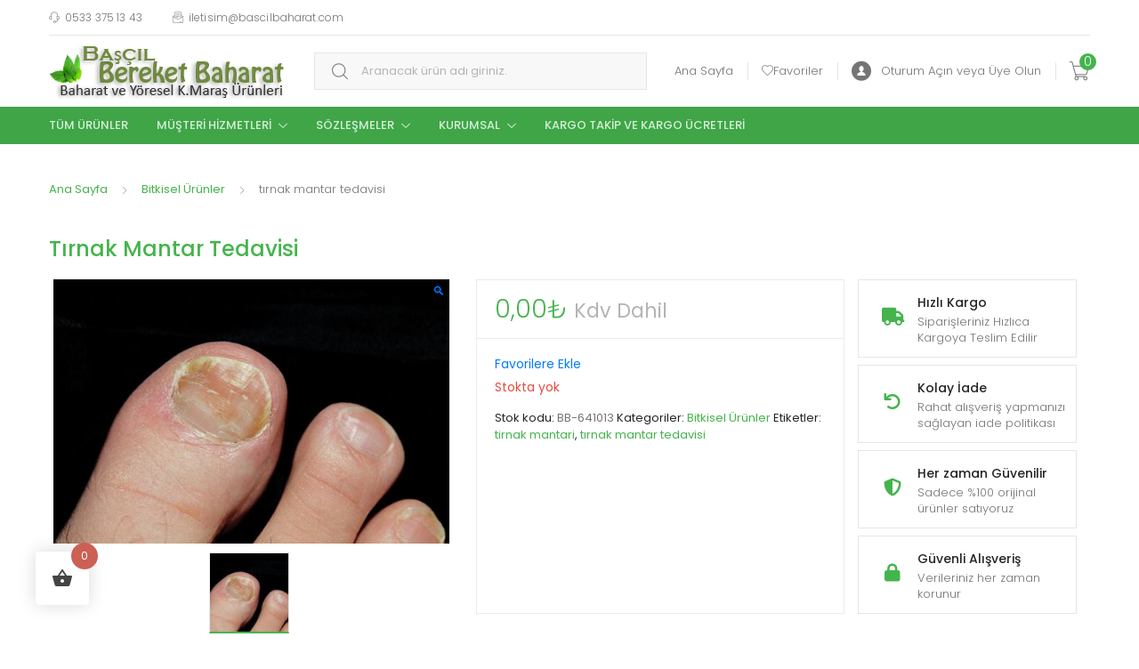

--- FILE ---
content_type: text/html; charset=UTF-8
request_url: https://www.bascilbaharat.com/urun/tirnak-mantar-tedavisi/
body_size: 32343
content:
<!DOCTYPE html>
<html lang="tr">
<head>
<meta charset="UTF-8">
<meta name="viewport" content="width=device-width, initial-scale=1, shrink-to-fit=no">
<link rel="profile" href="http://gmpg.org/xfn/11">
<link rel="pingback" href="https://www.bascilbaharat.com/xmlrpc.php">

				<script>document.documentElement.className = document.documentElement.className + ' yes-js js_active js'</script>
			<meta name='robots' content='index, follow, max-image-preview:large, max-snippet:-1, max-video-preview:-1' />
<script>window._wca = window._wca || [];</script>

	<!-- This site is optimized with the Yoast SEO plugin v26.8 - https://yoast.com/product/yoast-seo-wordpress/ -->
	<title>tırnak mantar tedavisi - Bascilbaharat.com</title>
	<link rel="canonical" href="https://www.bascilbaharat.com/urun/tirnak-mantar-tedavisi/" />
	<meta property="og:locale" content="tr_TR" />
	<meta property="og:type" content="article" />
	<meta property="og:title" content="tırnak mantar tedavisi - Bascilbaharat.com" />
	<meta property="og:description" content="Tırnak mantarı için 10 doğal tedavi önerisi Onikomikoz olarak bilinen ayak tırnağı mantarı, çok yaygın bir sağlık sorunudur. Belirtileri genellikle iltihap, şişlik, tırnak renginde yeşilimsi bir sarılık, tırnakta kalınlaşma ya da tırnağın çıkmasıdır. Ayak tırnak mantarı kişiyi rahatsız eden ve tedavi edilmesi zor bir cilt hastalığıdır ancak evde uygulayabileceğiniz çeşitli bitkisel yöntemler sayesinde, doğal yollarla [&hellip;]" />
	<meta property="og:url" content="https://www.bascilbaharat.com/urun/tirnak-mantar-tedavisi/" />
	<meta property="og:site_name" content="Bascilbaharat.com" />
	<meta property="og:image" content="https://i0.wp.com/www.bascilbaharat.com/wp-content/uploads/2019/06/tirnak-mantari-tirnak-mantar-tedavisi.jpg?fit=567%2C378&ssl=1" />
	<meta property="og:image:width" content="567" />
	<meta property="og:image:height" content="378" />
	<meta property="og:image:type" content="image/jpeg" />
	<meta name="twitter:card" content="summary_large_image" />
	<meta name="twitter:label1" content="Tahmini okuma süresi" />
	<meta name="twitter:data1" content="4 dakika" />
	<script type="application/ld+json" class="yoast-schema-graph">{"@context":"https://schema.org","@graph":[{"@type":"WebPage","@id":"https://www.bascilbaharat.com/urun/tirnak-mantar-tedavisi/","url":"https://www.bascilbaharat.com/urun/tirnak-mantar-tedavisi/","name":"tırnak mantar tedavisi - Bascilbaharat.com","isPartOf":{"@id":"https://www.bascilbaharat.com/#website"},"primaryImageOfPage":{"@id":"https://www.bascilbaharat.com/urun/tirnak-mantar-tedavisi/#primaryimage"},"image":{"@id":"https://www.bascilbaharat.com/urun/tirnak-mantar-tedavisi/#primaryimage"},"thumbnailUrl":"https://www.bascilbaharat.com/wp-content/uploads/2019/06/tirnak-mantari-tirnak-mantar-tedavisi.jpg","datePublished":"2019-06-22T11:45:36+00:00","breadcrumb":{"@id":"https://www.bascilbaharat.com/urun/tirnak-mantar-tedavisi/#breadcrumb"},"inLanguage":"tr","potentialAction":[{"@type":"ReadAction","target":["https://www.bascilbaharat.com/urun/tirnak-mantar-tedavisi/"]}]},{"@type":"ImageObject","inLanguage":"tr","@id":"https://www.bascilbaharat.com/urun/tirnak-mantar-tedavisi/#primaryimage","url":"https://www.bascilbaharat.com/wp-content/uploads/2019/06/tirnak-mantari-tirnak-mantar-tedavisi.jpg","contentUrl":"https://www.bascilbaharat.com/wp-content/uploads/2019/06/tirnak-mantari-tirnak-mantar-tedavisi.jpg","width":567,"height":378,"caption":"tırnak mantar tedavisi"},{"@type":"BreadcrumbList","@id":"https://www.bascilbaharat.com/urun/tirnak-mantar-tedavisi/#breadcrumb","itemListElement":[{"@type":"ListItem","position":1,"name":"Anasayfa","item":"https://www.bascilbaharat.com/"},{"@type":"ListItem","position":2,"name":"Mağaza","item":"https://www.bascilbaharat.com/shop/"},{"@type":"ListItem","position":3,"name":"tırnak mantar tedavisi"}]},{"@type":"WebSite","@id":"https://www.bascilbaharat.com/#website","url":"https://www.bascilbaharat.com/","name":"Bascilbaharat.com","description":"","publisher":{"@id":"https://www.bascilbaharat.com/#organization"},"potentialAction":[{"@type":"SearchAction","target":{"@type":"EntryPoint","urlTemplate":"https://www.bascilbaharat.com/?s={search_term_string}"},"query-input":{"@type":"PropertyValueSpecification","valueRequired":true,"valueName":"search_term_string"}}],"inLanguage":"tr"},{"@type":"Organization","@id":"https://www.bascilbaharat.com/#organization","name":"Başçıl Bereket Baharat - Ali Başçıl","url":"https://www.bascilbaharat.com/","logo":{"@type":"ImageObject","inLanguage":"tr","@id":"https://www.bascilbaharat.com/#/schema/logo/image/","url":"https://i0.wp.com/www.bascilbaharat.com/wp-content/uploads/bascilbereketbaharatlogo-cerceveli.png?fit=296%2C83&ssl=1","contentUrl":"https://i0.wp.com/www.bascilbaharat.com/wp-content/uploads/bascilbereketbaharatlogo-cerceveli.png?fit=296%2C83&ssl=1","width":296,"height":83,"caption":"Başçıl Bereket Baharat - Ali Başçıl"},"image":{"@id":"https://www.bascilbaharat.com/#/schema/logo/image/"}}]}</script>
	<!-- / Yoast SEO plugin. -->


<link rel='dns-prefetch' href='//stats.wp.com' />
<link rel='dns-prefetch' href='//fonts.googleapis.com' />
<link rel='dns-prefetch' href='//use.fontawesome.com' />
<link rel="alternate" type="application/rss+xml" title="Bascilbaharat.com &raquo; akışı" href="https://www.bascilbaharat.com/feed/" />
<link rel="alternate" type="application/rss+xml" title="Bascilbaharat.com &raquo; yorum akışı" href="https://www.bascilbaharat.com/comments/feed/" />
<link rel="alternate" type="application/rss+xml" title="Bascilbaharat.com &raquo; tırnak mantar tedavisi yorum akışı" href="https://www.bascilbaharat.com/urun/tirnak-mantar-tedavisi/feed/" />
<link rel="alternate" title="oEmbed (JSON)" type="application/json+oembed" href="https://www.bascilbaharat.com/wp-json/oembed/1.0/embed?url=https%3A%2F%2Fwww.bascilbaharat.com%2Furun%2Ftirnak-mantar-tedavisi%2F" />
<link rel="alternate" title="oEmbed (XML)" type="text/xml+oembed" href="https://www.bascilbaharat.com/wp-json/oembed/1.0/embed?url=https%3A%2F%2Fwww.bascilbaharat.com%2Furun%2Ftirnak-mantar-tedavisi%2F&#038;format=xml" />
<style id='wp-img-auto-sizes-contain-inline-css' type='text/css'>
img:is([sizes=auto i],[sizes^="auto," i]){contain-intrinsic-size:3000px 1500px}
/*# sourceURL=wp-img-auto-sizes-contain-inline-css */
</style>
<link rel='stylesheet' id='my-style-css' href='https://www.bascilbaharat.com/wp-content/plugins/woo-paytr-taksit-tab/css/paytr-tab.css?ver=6.9' type='text/css' media='all' />
<style id='wp-emoji-styles-inline-css' type='text/css'>

	img.wp-smiley, img.emoji {
		display: inline !important;
		border: none !important;
		box-shadow: none !important;
		height: 1em !important;
		width: 1em !important;
		margin: 0 0.07em !important;
		vertical-align: -0.1em !important;
		background: none !important;
		padding: 0 !important;
	}
/*# sourceURL=wp-emoji-styles-inline-css */
</style>
<link rel='stylesheet' id='wp-block-library-css' href='https://www.bascilbaharat.com/wp-includes/css/dist/block-library/style.min.css?ver=6.9' type='text/css' media='all' />
<style id='classic-theme-styles-inline-css' type='text/css'>
/*! This file is auto-generated */
.wp-block-button__link{color:#fff;background-color:#32373c;border-radius:9999px;box-shadow:none;text-decoration:none;padding:calc(.667em + 2px) calc(1.333em + 2px);font-size:1.125em}.wp-block-file__button{background:#32373c;color:#fff;text-decoration:none}
/*# sourceURL=/wp-includes/css/classic-themes.min.css */
</style>
<link rel='stylesheet' id='mediaelement-css' href='https://www.bascilbaharat.com/wp-includes/js/mediaelement/mediaelementplayer-legacy.min.css?ver=4.2.17' type='text/css' media='all' />
<link rel='stylesheet' id='wp-mediaelement-css' href='https://www.bascilbaharat.com/wp-includes/js/mediaelement/wp-mediaelement.min.css?ver=6.9' type='text/css' media='all' />
<style id='jetpack-sharing-buttons-style-inline-css' type='text/css'>
.jetpack-sharing-buttons__services-list{display:flex;flex-direction:row;flex-wrap:wrap;gap:0;list-style-type:none;margin:5px;padding:0}.jetpack-sharing-buttons__services-list.has-small-icon-size{font-size:12px}.jetpack-sharing-buttons__services-list.has-normal-icon-size{font-size:16px}.jetpack-sharing-buttons__services-list.has-large-icon-size{font-size:24px}.jetpack-sharing-buttons__services-list.has-huge-icon-size{font-size:36px}@media print{.jetpack-sharing-buttons__services-list{display:none!important}}.editor-styles-wrapper .wp-block-jetpack-sharing-buttons{gap:0;padding-inline-start:0}ul.jetpack-sharing-buttons__services-list.has-background{padding:1.25em 2.375em}
/*# sourceURL=https://www.bascilbaharat.com/wp-content/plugins/jetpack/_inc/blocks/sharing-buttons/view.css */
</style>
<link rel='stylesheet' id='yith-wcan-shortcodes-css' href='https://www.bascilbaharat.com/wp-content/plugins/yith-woocommerce-ajax-navigation/assets/css/shortcodes.css?ver=5.16.0' type='text/css' media='all' />
<style id='yith-wcan-shortcodes-inline-css' type='text/css'>
:root{
	--yith-wcan-filters_colors_titles: #434343;
	--yith-wcan-filters_colors_background: #FFFFFF;
	--yith-wcan-filters_colors_accent: #A7144C;
	--yith-wcan-filters_colors_accent_r: 167;
	--yith-wcan-filters_colors_accent_g: 20;
	--yith-wcan-filters_colors_accent_b: 76;
	--yith-wcan-color_swatches_border_radius: 100%;
	--yith-wcan-color_swatches_size: 30px;
	--yith-wcan-labels_style_background: #FFFFFF;
	--yith-wcan-labels_style_background_hover: #A7144C;
	--yith-wcan-labels_style_background_active: #A7144C;
	--yith-wcan-labels_style_text: #434343;
	--yith-wcan-labels_style_text_hover: #FFFFFF;
	--yith-wcan-labels_style_text_active: #FFFFFF;
	--yith-wcan-anchors_style_text: #434343;
	--yith-wcan-anchors_style_text_hover: #A7144C;
	--yith-wcan-anchors_style_text_active: #A7144C;
}
/*# sourceURL=yith-wcan-shortcodes-inline-css */
</style>
<link rel='stylesheet' id='jquery-selectBox-css' href='https://www.bascilbaharat.com/wp-content/plugins/yith-woocommerce-wishlist/assets/css/jquery.selectBox.css?ver=1.2.0' type='text/css' media='all' />
<link rel='stylesheet' id='woocommerce_prettyPhoto_css-css' href='//www.bascilbaharat.com/wp-content/plugins/woocommerce/assets/css/prettyPhoto.css?ver=3.1.6' type='text/css' media='all' />
<link rel='stylesheet' id='yith-wcwl-main-css' href='https://www.bascilbaharat.com/wp-content/plugins/yith-woocommerce-wishlist/assets/css/style.css?ver=4.7.0' type='text/css' media='all' />
<style id='yith-wcwl-main-inline-css' type='text/css'>
 :root { --color-add-to-wishlist-background: #333333; --color-add-to-wishlist-text: #FFFFFF; --color-add-to-wishlist-border: #333333; --color-add-to-wishlist-background-hover: #333333; --color-add-to-wishlist-text-hover: #FFFFFF; --color-add-to-wishlist-border-hover: #333333; --rounded-corners-radius: 16px; --color-add-to-cart-background: #333333; --color-add-to-cart-text: #FFFFFF; --color-add-to-cart-border: #333333; --color-add-to-cart-background-hover: #4F4F4F; --color-add-to-cart-text-hover: #FFFFFF; --color-add-to-cart-border-hover: #4F4F4F; --add-to-cart-rounded-corners-radius: 16px; --color-button-style-1-background: #333333; --color-button-style-1-text: #FFFFFF; --color-button-style-1-border: #333333; --color-button-style-1-background-hover: #4F4F4F; --color-button-style-1-text-hover: #FFFFFF; --color-button-style-1-border-hover: #4F4F4F; --color-button-style-2-background: #333333; --color-button-style-2-text: #FFFFFF; --color-button-style-2-border: #333333; --color-button-style-2-background-hover: #4F4F4F; --color-button-style-2-text-hover: #FFFFFF; --color-button-style-2-border-hover: #4F4F4F; --color-wishlist-table-background: #FFFFFF; --color-wishlist-table-text: #6d6c6c; --color-wishlist-table-border: #FFFFFF; --color-headers-background: #F4F4F4; --color-share-button-color: #FFFFFF; --color-share-button-color-hover: #FFFFFF; --color-fb-button-background: #39599E; --color-fb-button-background-hover: #595A5A; --color-tw-button-background: #45AFE2; --color-tw-button-background-hover: #595A5A; --color-pr-button-background: #AB2E31; --color-pr-button-background-hover: #595A5A; --color-em-button-background: #FBB102; --color-em-button-background-hover: #595A5A; --color-wa-button-background: #00A901; --color-wa-button-background-hover: #595A5A; --feedback-duration: 3s } 
 :root { --color-add-to-wishlist-background: #333333; --color-add-to-wishlist-text: #FFFFFF; --color-add-to-wishlist-border: #333333; --color-add-to-wishlist-background-hover: #333333; --color-add-to-wishlist-text-hover: #FFFFFF; --color-add-to-wishlist-border-hover: #333333; --rounded-corners-radius: 16px; --color-add-to-cart-background: #333333; --color-add-to-cart-text: #FFFFFF; --color-add-to-cart-border: #333333; --color-add-to-cart-background-hover: #4F4F4F; --color-add-to-cart-text-hover: #FFFFFF; --color-add-to-cart-border-hover: #4F4F4F; --add-to-cart-rounded-corners-radius: 16px; --color-button-style-1-background: #333333; --color-button-style-1-text: #FFFFFF; --color-button-style-1-border: #333333; --color-button-style-1-background-hover: #4F4F4F; --color-button-style-1-text-hover: #FFFFFF; --color-button-style-1-border-hover: #4F4F4F; --color-button-style-2-background: #333333; --color-button-style-2-text: #FFFFFF; --color-button-style-2-border: #333333; --color-button-style-2-background-hover: #4F4F4F; --color-button-style-2-text-hover: #FFFFFF; --color-button-style-2-border-hover: #4F4F4F; --color-wishlist-table-background: #FFFFFF; --color-wishlist-table-text: #6d6c6c; --color-wishlist-table-border: #FFFFFF; --color-headers-background: #F4F4F4; --color-share-button-color: #FFFFFF; --color-share-button-color-hover: #FFFFFF; --color-fb-button-background: #39599E; --color-fb-button-background-hover: #595A5A; --color-tw-button-background: #45AFE2; --color-tw-button-background-hover: #595A5A; --color-pr-button-background: #AB2E31; --color-pr-button-background-hover: #595A5A; --color-em-button-background: #FBB102; --color-em-button-background-hover: #595A5A; --color-wa-button-background: #00A901; --color-wa-button-background-hover: #595A5A; --feedback-duration: 3s } 
/*# sourceURL=yith-wcwl-main-inline-css */
</style>
<style id='font-awesome-svg-styles-default-inline-css' type='text/css'>
.svg-inline--fa {
  display: inline-block;
  height: 1em;
  overflow: visible;
  vertical-align: -.125em;
}
/*# sourceURL=font-awesome-svg-styles-default-inline-css */
</style>
<link rel='stylesheet' id='font-awesome-svg-styles-css' href='https://www.bascilbaharat.com/wp-content/uploads/font-awesome/v6.1.1/css/svg-with-js.css' type='text/css' media='all' />
<style id='font-awesome-svg-styles-inline-css' type='text/css'>
   .wp-block-font-awesome-icon svg::before,
   .wp-rich-text-font-awesome-icon svg::before {content: unset;}
/*# sourceURL=font-awesome-svg-styles-inline-css */
</style>
<style id='global-styles-inline-css' type='text/css'>
:root{--wp--preset--aspect-ratio--square: 1;--wp--preset--aspect-ratio--4-3: 4/3;--wp--preset--aspect-ratio--3-4: 3/4;--wp--preset--aspect-ratio--3-2: 3/2;--wp--preset--aspect-ratio--2-3: 2/3;--wp--preset--aspect-ratio--16-9: 16/9;--wp--preset--aspect-ratio--9-16: 9/16;--wp--preset--color--black: #000000;--wp--preset--color--cyan-bluish-gray: #abb8c3;--wp--preset--color--white: #ffffff;--wp--preset--color--pale-pink: #f78da7;--wp--preset--color--vivid-red: #cf2e2e;--wp--preset--color--luminous-vivid-orange: #ff6900;--wp--preset--color--luminous-vivid-amber: #fcb900;--wp--preset--color--light-green-cyan: #7bdcb5;--wp--preset--color--vivid-green-cyan: #00d084;--wp--preset--color--pale-cyan-blue: #8ed1fc;--wp--preset--color--vivid-cyan-blue: #0693e3;--wp--preset--color--vivid-purple: #9b51e0;--wp--preset--gradient--vivid-cyan-blue-to-vivid-purple: linear-gradient(135deg,rgb(6,147,227) 0%,rgb(155,81,224) 100%);--wp--preset--gradient--light-green-cyan-to-vivid-green-cyan: linear-gradient(135deg,rgb(122,220,180) 0%,rgb(0,208,130) 100%);--wp--preset--gradient--luminous-vivid-amber-to-luminous-vivid-orange: linear-gradient(135deg,rgb(252,185,0) 0%,rgb(255,105,0) 100%);--wp--preset--gradient--luminous-vivid-orange-to-vivid-red: linear-gradient(135deg,rgb(255,105,0) 0%,rgb(207,46,46) 100%);--wp--preset--gradient--very-light-gray-to-cyan-bluish-gray: linear-gradient(135deg,rgb(238,238,238) 0%,rgb(169,184,195) 100%);--wp--preset--gradient--cool-to-warm-spectrum: linear-gradient(135deg,rgb(74,234,220) 0%,rgb(151,120,209) 20%,rgb(207,42,186) 40%,rgb(238,44,130) 60%,rgb(251,105,98) 80%,rgb(254,248,76) 100%);--wp--preset--gradient--blush-light-purple: linear-gradient(135deg,rgb(255,206,236) 0%,rgb(152,150,240) 100%);--wp--preset--gradient--blush-bordeaux: linear-gradient(135deg,rgb(254,205,165) 0%,rgb(254,45,45) 50%,rgb(107,0,62) 100%);--wp--preset--gradient--luminous-dusk: linear-gradient(135deg,rgb(255,203,112) 0%,rgb(199,81,192) 50%,rgb(65,88,208) 100%);--wp--preset--gradient--pale-ocean: linear-gradient(135deg,rgb(255,245,203) 0%,rgb(182,227,212) 50%,rgb(51,167,181) 100%);--wp--preset--gradient--electric-grass: linear-gradient(135deg,rgb(202,248,128) 0%,rgb(113,206,126) 100%);--wp--preset--gradient--midnight: linear-gradient(135deg,rgb(2,3,129) 0%,rgb(40,116,252) 100%);--wp--preset--font-size--small: 13px;--wp--preset--font-size--medium: 20px;--wp--preset--font-size--large: 36px;--wp--preset--font-size--x-large: 42px;--wp--preset--spacing--20: 0.44rem;--wp--preset--spacing--30: 0.67rem;--wp--preset--spacing--40: 1rem;--wp--preset--spacing--50: 1.5rem;--wp--preset--spacing--60: 2.25rem;--wp--preset--spacing--70: 3.38rem;--wp--preset--spacing--80: 5.06rem;--wp--preset--shadow--natural: 6px 6px 9px rgba(0, 0, 0, 0.2);--wp--preset--shadow--deep: 12px 12px 50px rgba(0, 0, 0, 0.4);--wp--preset--shadow--sharp: 6px 6px 0px rgba(0, 0, 0, 0.2);--wp--preset--shadow--outlined: 6px 6px 0px -3px rgb(255, 255, 255), 6px 6px rgb(0, 0, 0);--wp--preset--shadow--crisp: 6px 6px 0px rgb(0, 0, 0);}:where(.is-layout-flex){gap: 0.5em;}:where(.is-layout-grid){gap: 0.5em;}body .is-layout-flex{display: flex;}.is-layout-flex{flex-wrap: wrap;align-items: center;}.is-layout-flex > :is(*, div){margin: 0;}body .is-layout-grid{display: grid;}.is-layout-grid > :is(*, div){margin: 0;}:where(.wp-block-columns.is-layout-flex){gap: 2em;}:where(.wp-block-columns.is-layout-grid){gap: 2em;}:where(.wp-block-post-template.is-layout-flex){gap: 1.25em;}:where(.wp-block-post-template.is-layout-grid){gap: 1.25em;}.has-black-color{color: var(--wp--preset--color--black) !important;}.has-cyan-bluish-gray-color{color: var(--wp--preset--color--cyan-bluish-gray) !important;}.has-white-color{color: var(--wp--preset--color--white) !important;}.has-pale-pink-color{color: var(--wp--preset--color--pale-pink) !important;}.has-vivid-red-color{color: var(--wp--preset--color--vivid-red) !important;}.has-luminous-vivid-orange-color{color: var(--wp--preset--color--luminous-vivid-orange) !important;}.has-luminous-vivid-amber-color{color: var(--wp--preset--color--luminous-vivid-amber) !important;}.has-light-green-cyan-color{color: var(--wp--preset--color--light-green-cyan) !important;}.has-vivid-green-cyan-color{color: var(--wp--preset--color--vivid-green-cyan) !important;}.has-pale-cyan-blue-color{color: var(--wp--preset--color--pale-cyan-blue) !important;}.has-vivid-cyan-blue-color{color: var(--wp--preset--color--vivid-cyan-blue) !important;}.has-vivid-purple-color{color: var(--wp--preset--color--vivid-purple) !important;}.has-black-background-color{background-color: var(--wp--preset--color--black) !important;}.has-cyan-bluish-gray-background-color{background-color: var(--wp--preset--color--cyan-bluish-gray) !important;}.has-white-background-color{background-color: var(--wp--preset--color--white) !important;}.has-pale-pink-background-color{background-color: var(--wp--preset--color--pale-pink) !important;}.has-vivid-red-background-color{background-color: var(--wp--preset--color--vivid-red) !important;}.has-luminous-vivid-orange-background-color{background-color: var(--wp--preset--color--luminous-vivid-orange) !important;}.has-luminous-vivid-amber-background-color{background-color: var(--wp--preset--color--luminous-vivid-amber) !important;}.has-light-green-cyan-background-color{background-color: var(--wp--preset--color--light-green-cyan) !important;}.has-vivid-green-cyan-background-color{background-color: var(--wp--preset--color--vivid-green-cyan) !important;}.has-pale-cyan-blue-background-color{background-color: var(--wp--preset--color--pale-cyan-blue) !important;}.has-vivid-cyan-blue-background-color{background-color: var(--wp--preset--color--vivid-cyan-blue) !important;}.has-vivid-purple-background-color{background-color: var(--wp--preset--color--vivid-purple) !important;}.has-black-border-color{border-color: var(--wp--preset--color--black) !important;}.has-cyan-bluish-gray-border-color{border-color: var(--wp--preset--color--cyan-bluish-gray) !important;}.has-white-border-color{border-color: var(--wp--preset--color--white) !important;}.has-pale-pink-border-color{border-color: var(--wp--preset--color--pale-pink) !important;}.has-vivid-red-border-color{border-color: var(--wp--preset--color--vivid-red) !important;}.has-luminous-vivid-orange-border-color{border-color: var(--wp--preset--color--luminous-vivid-orange) !important;}.has-luminous-vivid-amber-border-color{border-color: var(--wp--preset--color--luminous-vivid-amber) !important;}.has-light-green-cyan-border-color{border-color: var(--wp--preset--color--light-green-cyan) !important;}.has-vivid-green-cyan-border-color{border-color: var(--wp--preset--color--vivid-green-cyan) !important;}.has-pale-cyan-blue-border-color{border-color: var(--wp--preset--color--pale-cyan-blue) !important;}.has-vivid-cyan-blue-border-color{border-color: var(--wp--preset--color--vivid-cyan-blue) !important;}.has-vivid-purple-border-color{border-color: var(--wp--preset--color--vivid-purple) !important;}.has-vivid-cyan-blue-to-vivid-purple-gradient-background{background: var(--wp--preset--gradient--vivid-cyan-blue-to-vivid-purple) !important;}.has-light-green-cyan-to-vivid-green-cyan-gradient-background{background: var(--wp--preset--gradient--light-green-cyan-to-vivid-green-cyan) !important;}.has-luminous-vivid-amber-to-luminous-vivid-orange-gradient-background{background: var(--wp--preset--gradient--luminous-vivid-amber-to-luminous-vivid-orange) !important;}.has-luminous-vivid-orange-to-vivid-red-gradient-background{background: var(--wp--preset--gradient--luminous-vivid-orange-to-vivid-red) !important;}.has-very-light-gray-to-cyan-bluish-gray-gradient-background{background: var(--wp--preset--gradient--very-light-gray-to-cyan-bluish-gray) !important;}.has-cool-to-warm-spectrum-gradient-background{background: var(--wp--preset--gradient--cool-to-warm-spectrum) !important;}.has-blush-light-purple-gradient-background{background: var(--wp--preset--gradient--blush-light-purple) !important;}.has-blush-bordeaux-gradient-background{background: var(--wp--preset--gradient--blush-bordeaux) !important;}.has-luminous-dusk-gradient-background{background: var(--wp--preset--gradient--luminous-dusk) !important;}.has-pale-ocean-gradient-background{background: var(--wp--preset--gradient--pale-ocean) !important;}.has-electric-grass-gradient-background{background: var(--wp--preset--gradient--electric-grass) !important;}.has-midnight-gradient-background{background: var(--wp--preset--gradient--midnight) !important;}.has-small-font-size{font-size: var(--wp--preset--font-size--small) !important;}.has-medium-font-size{font-size: var(--wp--preset--font-size--medium) !important;}.has-large-font-size{font-size: var(--wp--preset--font-size--large) !important;}.has-x-large-font-size{font-size: var(--wp--preset--font-size--x-large) !important;}
:where(.wp-block-post-template.is-layout-flex){gap: 1.25em;}:where(.wp-block-post-template.is-layout-grid){gap: 1.25em;}
:where(.wp-block-term-template.is-layout-flex){gap: 1.25em;}:where(.wp-block-term-template.is-layout-grid){gap: 1.25em;}
:where(.wp-block-columns.is-layout-flex){gap: 2em;}:where(.wp-block-columns.is-layout-grid){gap: 2em;}
:root :where(.wp-block-pullquote){font-size: 1.5em;line-height: 1.6;}
/*# sourceURL=global-styles-inline-css */
</style>
<link rel='stylesheet' id='pb_animate-css' href='https://www.bascilbaharat.com/wp-content/plugins/ays-popup-box/public/css/animate.css?ver=6.1.2' type='text/css' media='all' />
<link rel='stylesheet' id='contact-form-7-css' href='https://www.bascilbaharat.com/wp-content/plugins/contact-form-7/includes/css/styles.css?ver=6.1.4' type='text/css' media='all' />
<link rel='stylesheet' id='som_lost_password_style-css' href='https://www.bascilbaharat.com/wp-content/plugins/frontend-reset-password/assets/css/password-lost.css?ver=6.9' type='text/css' media='all' />
<link rel='stylesheet' id='mas-wc-brands-style-css' href='https://www.bascilbaharat.com/wp-content/plugins/mas-woocommerce-brands/assets/css/style.css?ver=1.1.0' type='text/css' media='all' />
<link rel='stylesheet' id='photoswipe-css' href='https://www.bascilbaharat.com/wp-content/plugins/woocommerce/assets/css/photoswipe/photoswipe.min.css?ver=10.4.3' type='text/css' media='all' />
<link rel='stylesheet' id='photoswipe-default-skin-css' href='https://www.bascilbaharat.com/wp-content/plugins/woocommerce/assets/css/photoswipe/default-skin/default-skin.min.css?ver=10.4.3' type='text/css' media='all' />
<style id='woocommerce-inline-inline-css' type='text/css'>
.woocommerce form .form-row .required { visibility: visible; }
/*# sourceURL=woocommerce-inline-inline-css */
</style>
<link rel='stylesheet' id='extendify-utility-styles-css' href='https://www.bascilbaharat.com/wp-content/plugins/extendify/public/build/utility-minimum.css?ver=6.9' type='text/css' media='all' />
<link rel='stylesheet' id='hint-css' href='https://www.bascilbaharat.com/wp-content/plugins/woo-fly-cart/assets/hint/hint.min.css?ver=6.9' type='text/css' media='all' />
<link rel='stylesheet' id='perfect-scrollbar-css' href='https://www.bascilbaharat.com/wp-content/plugins/woo-fly-cart/assets/perfect-scrollbar/css/perfect-scrollbar.min.css?ver=6.9' type='text/css' media='all' />
<link rel='stylesheet' id='perfect-scrollbar-wpc-css' href='https://www.bascilbaharat.com/wp-content/plugins/woo-fly-cart/assets/perfect-scrollbar/css/custom-theme.css?ver=6.9' type='text/css' media='all' />
<link rel='stylesheet' id='woofc-fonts-css' href='https://www.bascilbaharat.com/wp-content/plugins/woo-fly-cart/assets/css/fonts.css?ver=6.9' type='text/css' media='all' />
<link rel='stylesheet' id='woofc-frontend-css' href='https://www.bascilbaharat.com/wp-content/plugins/woo-fly-cart/assets/css/frontend.css?ver=5.9.9' type='text/css' media='all' />
<style id='woofc-frontend-inline-css' type='text/css'>
.woofc-area.woofc-style-01 .woofc-inner, .woofc-area.woofc-style-03 .woofc-inner, .woofc-area.woofc-style-02 .woofc-area-bot .woofc-action .woofc-action-inner > div a:hover, .woofc-area.woofc-style-04 .woofc-area-bot .woofc-action .woofc-action-inner > div a:hover {
                            background-color: #cc6055;
                        }

                        .woofc-area.woofc-style-01 .woofc-area-bot .woofc-action .woofc-action-inner > div a, .woofc-area.woofc-style-02 .woofc-area-bot .woofc-action .woofc-action-inner > div a, .woofc-area.woofc-style-03 .woofc-area-bot .woofc-action .woofc-action-inner > div a, .woofc-area.woofc-style-04 .woofc-area-bot .woofc-action .woofc-action-inner > div a {
                            outline: none;
                            color: #cc6055;
                        }

                        .woofc-area.woofc-style-02 .woofc-area-bot .woofc-action .woofc-action-inner > div a, .woofc-area.woofc-style-04 .woofc-area-bot .woofc-action .woofc-action-inner > div a {
                            border-color: #cc6055;
                        }

                        .woofc-area.woofc-style-05 .woofc-inner{
                            background-color: #cc6055;
                            background-image: url('');
                            background-size: cover;
                            background-position: center;
                            background-repeat: no-repeat;
                        }
                        
                        .woofc-count span {
                            background-color: #cc6055;
                        }
/*# sourceURL=woofc-frontend-inline-css */
</style>
<link rel='stylesheet' id='woosw-icons-css' href='https://www.bascilbaharat.com/wp-content/plugins/woo-smart-wishlist/assets/css/icons.css?ver=5.0.1' type='text/css' media='all' />
<link rel='stylesheet' id='woosw-frontend-css' href='https://www.bascilbaharat.com/wp-content/plugins/woo-smart-wishlist/assets/css/frontend.css?ver=5.0.1' type='text/css' media='all' />
<style id='woosw-frontend-inline-css' type='text/css'>
.woosw-popup .woosw-popup-inner .woosw-popup-content .woosw-popup-content-bot .woosw-notice { background-color: #5fbd74; } .woosw-popup .woosw-popup-inner .woosw-popup-content .woosw-popup-content-bot .woosw-popup-content-bot-inner a:hover { color: #5fbd74; border-color: #5fbd74; } 
/*# sourceURL=woosw-frontend-inline-css */
</style>
<link rel='stylesheet' id='tokoo-style-css' href='https://www.bascilbaharat.com/wp-content/themes/tokoo/style.css?ver=1.2.0' type='text/css' media='all' />
<link rel='stylesheet' id='tokoo-color-css' href='https://www.bascilbaharat.com/wp-content/themes/tokoo/assets/css/colors/green.css?ver=1.2.0' type='text/css' media='all' />
<link rel='stylesheet' id='tokoo-fonts-css' href='https://fonts.googleapis.com/css?family=Poppins:300,400,500,600&#038;subset=latin%2Clatin-ext' type='text/css' media='all' />
<link rel='stylesheet' id='tokoo-fontawesome-css' href='https://www.bascilbaharat.com/wp-content/themes/tokoo/assets/css/fontawesome-all.css?ver=1.2.0' type='text/css' media='all' />
<link rel='stylesheet' id='tokoo-flaticon-css' href='https://www.bascilbaharat.com/wp-content/themes/tokoo/assets/css/flaticon.css?ver=1.2.0' type='text/css' media='all' />
<link rel='stylesheet' id='font-awesome-official-css' href='https://use.fontawesome.com/releases/v6.1.1/css/all.css' type='text/css' media='all' integrity="sha384-/frq1SRXYH/bSyou/HUp/hib7RVN1TawQYja658FEOodR/FQBKVqT9Ol+Oz3Olq5" crossorigin="anonymous" />
<link rel='stylesheet' id='flexible-shipping-free-shipping-css' href='https://www.bascilbaharat.com/wp-content/plugins/flexible-shipping/assets/dist/css/free-shipping.css?ver=6.5.4.2' type='text/css' media='all' />
<link rel='stylesheet' id='awcfe-frontend-css' href='https://www.bascilbaharat.com/wp-content/plugins/checkout-field-editor-and-manager-for-woocommerce/assets/css/frontend.css?ver=2.3.2' type='text/css' media='all' />
<link rel='stylesheet' id='tokoo-woocommerce-style-css' href='https://www.bascilbaharat.com/wp-content/themes/tokoo/assets/css/woocommerce.css?ver=1.2.0' type='text/css' media='all' />
<link rel='stylesheet' id='roboto-css' href='//fonts.googleapis.com/css?family=Roboto%3A100%2C100italic%2C300%2C300italic%2Cregular%2Citalic%2C500%2C500italic%2C700%2C700italic%2C900%2C900italic&#038;subset=cyrillic%2Ccyrillic-ext%2Cgreek%2Cgreek-ext%2Clatin%2Clatin-ext%2Cvietnamese&#038;ver=2.9.6' type='text/css' media='all' />
<link rel='stylesheet' id='open-sans-css' href='https://fonts.googleapis.com/css?family=Open+Sans%3A300italic%2C400italic%2C600italic%2C300%2C400%2C600&#038;subset=latin%2Clatin-ext&#038;display=fallback&#038;ver=6.9' type='text/css' media='all' />
<link rel='stylesheet' id='poppins-css' href='//fonts.googleapis.com/css?family=Poppins%3A100%2C100italic%2C200%2C200italic%2C300%2C300italic%2Cregular%2Citalic%2C500%2C500italic%2C600%2C600italic%2C700%2C700italic%2C800%2C800italic%2C900%2C900italic&#038;subset=devanagari%2Clatin%2Clatin-ext&#038;ver=2.9.6' type='text/css' media='all' />
<link rel='stylesheet' id='kc-general-css' href='https://www.bascilbaharat.com/wp-content/plugins/kingcomposer/assets/frontend/css/kingcomposer.min.css?ver=2.9.6' type='text/css' media='all' />
<link rel='stylesheet' id='kc-animate-css' href='https://www.bascilbaharat.com/wp-content/plugins/kingcomposer/assets/css/animate.css?ver=2.9.6' type='text/css' media='all' />
<link rel='stylesheet' id='kc-icon-1-css' href='https://www.bascilbaharat.com/wp-content/plugins/kingcomposer/assets/css/icons.css?ver=2.9.6' type='text/css' media='all' />
<link rel='stylesheet' id='font-awesome-official-v4shim-css' href='https://use.fontawesome.com/releases/v6.1.1/css/v4-shims.css' type='text/css' media='all' integrity="sha384-4Jczmr1SlicmtiAiHGxwWtSzLJAS97HzJsKGqfC0JtZktLrPXIux1u6GJNVRRqiN" crossorigin="anonymous" />
<script type="text/javascript" src="https://www.bascilbaharat.com/wp-includes/js/jquery/jquery.min.js?ver=3.7.1" id="jquery-core-js"></script>
<script type="text/javascript" src="https://www.bascilbaharat.com/wp-includes/js/jquery/jquery-migrate.min.js?ver=3.4.1" id="jquery-migrate-js"></script>
<script type="text/javascript" id="ays-pb-js-extra">
/* <![CDATA[ */
var pbLocalizeObj = {"ajax":"https://www.bascilbaharat.com/wp-admin/admin-ajax.php","seconds":"seconds","thisWillClose":"This will close in","icons":{"close_icon":"\u003Csvg class=\"ays_pb_material_close_icon\" xmlns=\"https://www.w3.org/2000/svg\" height=\"36px\" viewBox=\"0 0 24 24\" width=\"36px\" fill=\"#000000\" alt=\"Pop-up Close\"\u003E\u003Cpath d=\"M0 0h24v24H0z\" fill=\"none\"/\u003E\u003Cpath d=\"M19 6.41L17.59 5 12 10.59 6.41 5 5 6.41 10.59 12 5 17.59 6.41 19 12 13.41 17.59 19 19 17.59 13.41 12z\"/\u003E\u003C/svg\u003E","close_circle_icon":"\u003Csvg class=\"ays_pb_material_close_circle_icon\" xmlns=\"https://www.w3.org/2000/svg\" height=\"24\" viewBox=\"0 0 24 24\" width=\"36\" alt=\"Pop-up Close\"\u003E\u003Cpath d=\"M0 0h24v24H0z\" fill=\"none\"/\u003E\u003Cpath d=\"M12 2C6.47 2 2 6.47 2 12s4.47 10 10 10 10-4.47 10-10S17.53 2 12 2zm5 13.59L15.59 17 12 13.41 8.41 17 7 15.59 10.59 12 7 8.41 8.41 7 12 10.59 15.59 7 17 8.41 13.41 12 17 15.59z\"/\u003E\u003C/svg\u003E","volume_up_icon":"\u003Csvg class=\"ays_pb_fa_volume\" xmlns=\"https://www.w3.org/2000/svg\" height=\"24\" viewBox=\"0 0 24 24\" width=\"36\"\u003E\u003Cpath d=\"M0 0h24v24H0z\" fill=\"none\"/\u003E\u003Cpath d=\"M3 9v6h4l5 5V4L7 9H3zm13.5 3c0-1.77-1.02-3.29-2.5-4.03v8.05c1.48-.73 2.5-2.25 2.5-4.02zM14 3.23v2.06c2.89.86 5 3.54 5 6.71s-2.11 5.85-5 6.71v2.06c4.01-.91 7-4.49 7-8.77s-2.99-7.86-7-8.77z\"/\u003E\u003C/svg\u003E","volume_mute_icon":"\u003Csvg xmlns=\"https://www.w3.org/2000/svg\" height=\"24\" viewBox=\"0 0 24 24\" width=\"24\"\u003E\u003Cpath d=\"M0 0h24v24H0z\" fill=\"none\"/\u003E\u003Cpath d=\"M7 9v6h4l5 5V4l-5 5H7z\"/\u003E\u003C/svg\u003E"}};
//# sourceURL=ays-pb-js-extra
/* ]]> */
</script>
<script type="text/javascript" src="https://www.bascilbaharat.com/wp-content/plugins/ays-popup-box/public/js/ays-pb-public.js?ver=6.1.2" id="ays-pb-js"></script>
<script type="text/javascript" src="https://www.bascilbaharat.com/wp-content/plugins/woocommerce/assets/js/jquery-blockui/jquery.blockUI.min.js?ver=2.7.0-wc.10.4.3" id="wc-jquery-blockui-js" defer="defer" data-wp-strategy="defer"></script>
<script type="text/javascript" id="wc-add-to-cart-js-extra">
/* <![CDATA[ */
var wc_add_to_cart_params = {"ajax_url":"/wp-admin/admin-ajax.php","wc_ajax_url":"/?wc-ajax=%%endpoint%%","i18n_view_cart":"Sepeti G\u00f6r\u00fcnt\u00fcle","cart_url":"https://www.bascilbaharat.com/sepetim/","is_cart":"","cart_redirect_after_add":"no"};
//# sourceURL=wc-add-to-cart-js-extra
/* ]]> */
</script>
<script type="text/javascript" src="https://www.bascilbaharat.com/wp-content/plugins/woocommerce/assets/js/frontend/add-to-cart.min.js?ver=10.4.3" id="wc-add-to-cart-js" defer="defer" data-wp-strategy="defer"></script>
<script type="text/javascript" src="https://www.bascilbaharat.com/wp-content/plugins/woocommerce/assets/js/zoom/jquery.zoom.min.js?ver=1.7.21-wc.10.4.3" id="wc-zoom-js" defer="defer" data-wp-strategy="defer"></script>
<script type="text/javascript" src="https://www.bascilbaharat.com/wp-content/plugins/woocommerce/assets/js/photoswipe/photoswipe.min.js?ver=4.1.1-wc.10.4.3" id="wc-photoswipe-js" defer="defer" data-wp-strategy="defer"></script>
<script type="text/javascript" src="https://www.bascilbaharat.com/wp-content/plugins/woocommerce/assets/js/photoswipe/photoswipe-ui-default.min.js?ver=4.1.1-wc.10.4.3" id="wc-photoswipe-ui-default-js" defer="defer" data-wp-strategy="defer"></script>
<script type="text/javascript" id="wc-single-product-js-extra">
/* <![CDATA[ */
var wc_single_product_params = {"i18n_required_rating_text":"L\u00fctfen bir oy belirleyin","i18n_rating_options":["1/5 y\u0131ld\u0131z","2/5 y\u0131ld\u0131z","3/5 y\u0131ld\u0131z","4/5 y\u0131ld\u0131z","5/5 y\u0131ld\u0131z"],"i18n_product_gallery_trigger_text":"Tam ekran g\u00f6rsel galerisini g\u00f6r\u00fcnt\u00fcleyin","review_rating_required":"yes","flexslider":{"rtl":false,"animation":"slide","smoothHeight":true,"directionNav":false,"controlNav":"thumbnails","slideshow":false,"animationSpeed":500,"animationLoop":false,"allowOneSlide":false},"zoom_enabled":"1","zoom_options":[],"photoswipe_enabled":"1","photoswipe_options":{"shareEl":false,"closeOnScroll":false,"history":false,"hideAnimationDuration":0,"showAnimationDuration":0},"flexslider_enabled":""};
//# sourceURL=wc-single-product-js-extra
/* ]]> */
</script>
<script type="text/javascript" src="https://www.bascilbaharat.com/wp-content/plugins/woocommerce/assets/js/frontend/single-product.min.js?ver=10.4.3" id="wc-single-product-js" defer="defer" data-wp-strategy="defer"></script>
<script type="text/javascript" src="https://www.bascilbaharat.com/wp-content/plugins/woocommerce/assets/js/js-cookie/js.cookie.min.js?ver=2.1.4-wc.10.4.3" id="wc-js-cookie-js" data-wp-strategy="defer"></script>
<script type="text/javascript" id="woocommerce-js-extra">
/* <![CDATA[ */
var woocommerce_params = {"ajax_url":"/wp-admin/admin-ajax.php","wc_ajax_url":"/?wc-ajax=%%endpoint%%","i18n_password_show":"\u015eifreyi g\u00f6ster","i18n_password_hide":"\u015eifreyi gizle"};
//# sourceURL=woocommerce-js-extra
/* ]]> */
</script>
<script type="text/javascript" src="https://www.bascilbaharat.com/wp-content/plugins/woocommerce/assets/js/frontend/woocommerce.min.js?ver=10.4.3" id="woocommerce-js" defer="defer" data-wp-strategy="defer"></script>
<script type="text/javascript" src="https://stats.wp.com/s-202604.js" id="woocommerce-analytics-js" defer="defer" data-wp-strategy="defer"></script>
<script type="text/javascript" src="https://www.bascilbaharat.com/wp-content/themes/tokoo/assets/js/wc-quantity-increment.min.js?ver%5B0%5D=jquery" id="wcqi-js-js"></script>
<script type="text/javascript" src="https://www.bascilbaharat.com/wp-content/themes/tokoo/assets/js/lib/number-polyfill.min.js?ver=6.9" id="wcqi-number-polyfill-js"></script>
<link rel="https://api.w.org/" href="https://www.bascilbaharat.com/wp-json/" /><link rel="alternate" title="JSON" type="application/json" href="https://www.bascilbaharat.com/wp-json/wp/v2/product/1013" /><link rel="EditURI" type="application/rsd+xml" title="RSD" href="https://www.bascilbaharat.com/xmlrpc.php?rsd" />
<meta name="generator" content="WordPress 6.9" />
<meta name="generator" content="WooCommerce 10.4.3" />
<link rel='shortlink' href='https://www.bascilbaharat.com/?p=1013' />
		<!-- Custom Logo: hide header text -->
		<style id="custom-logo-css" type="text/css">
			.site-title, .site-description {
				position: absolute;
				clip-path: inset(50%);
			}
		</style>
		<meta name="generator" content="Redux 4.5.10" /><style>
.som-password-error-message,
.som-password-sent-message {
	background-color: #e24a4a;
	border-color: #e24a4a;
}
</style>
<script type="text/javascript">var kc_script_data={ajax_url:"https://www.bascilbaharat.com/wp-admin/admin-ajax.php"}</script>	<style>img#wpstats{display:none}</style>
		<!-- Google site verification - Google for WooCommerce -->
<meta name="google-site-verification" content="JfwfzLrcpOB4yHJpCNpqA8R9gKz20JoU036ek0HGz9A" />
	<noscript><style>.woocommerce-product-gallery{ opacity: 1 !important; }</style></noscript>
	<meta name="generator" content="Elementor 3.34.2; features: additional_custom_breakpoints; settings: css_print_method-external, google_font-enabled, font_display-auto">
			<style>
				.e-con.e-parent:nth-of-type(n+4):not(.e-lazyloaded):not(.e-no-lazyload),
				.e-con.e-parent:nth-of-type(n+4):not(.e-lazyloaded):not(.e-no-lazyload) * {
					background-image: none !important;
				}
				@media screen and (max-height: 1024px) {
					.e-con.e-parent:nth-of-type(n+3):not(.e-lazyloaded):not(.e-no-lazyload),
					.e-con.e-parent:nth-of-type(n+3):not(.e-lazyloaded):not(.e-no-lazyload) * {
						background-image: none !important;
					}
				}
				@media screen and (max-height: 640px) {
					.e-con.e-parent:nth-of-type(n+2):not(.e-lazyloaded):not(.e-no-lazyload),
					.e-con.e-parent:nth-of-type(n+2):not(.e-lazyloaded):not(.e-no-lazyload) * {
						background-image: none !important;
					}
				}
			</style>
			<meta name="generator" content="Powered by Slider Revolution 6.6.19 - responsive, Mobile-Friendly Slider Plugin for WordPress with comfortable drag and drop interface." />
<link rel="icon" href="https://www.bascilbaharat.com/wp-content/uploads/ico-100x100-1.png" sizes="32x32" />
<link rel="icon" href="https://www.bascilbaharat.com/wp-content/uploads/ico-100x100-1.png" sizes="192x192" />
<link rel="apple-touch-icon" href="https://www.bascilbaharat.com/wp-content/uploads/ico-100x100-1.png" />
<meta name="msapplication-TileImage" content="https://www.bascilbaharat.com/wp-content/uploads/ico-100x100-1.png" />
<script>function setREVStartSize(e){
			//window.requestAnimationFrame(function() {
				window.RSIW = window.RSIW===undefined ? window.innerWidth : window.RSIW;
				window.RSIH = window.RSIH===undefined ? window.innerHeight : window.RSIH;
				try {
					var pw = document.getElementById(e.c).parentNode.offsetWidth,
						newh;
					pw = pw===0 || isNaN(pw) || (e.l=="fullwidth" || e.layout=="fullwidth") ? window.RSIW : pw;
					e.tabw = e.tabw===undefined ? 0 : parseInt(e.tabw);
					e.thumbw = e.thumbw===undefined ? 0 : parseInt(e.thumbw);
					e.tabh = e.tabh===undefined ? 0 : parseInt(e.tabh);
					e.thumbh = e.thumbh===undefined ? 0 : parseInt(e.thumbh);
					e.tabhide = e.tabhide===undefined ? 0 : parseInt(e.tabhide);
					e.thumbhide = e.thumbhide===undefined ? 0 : parseInt(e.thumbhide);
					e.mh = e.mh===undefined || e.mh=="" || e.mh==="auto" ? 0 : parseInt(e.mh,0);
					if(e.layout==="fullscreen" || e.l==="fullscreen")
						newh = Math.max(e.mh,window.RSIH);
					else{
						e.gw = Array.isArray(e.gw) ? e.gw : [e.gw];
						for (var i in e.rl) if (e.gw[i]===undefined || e.gw[i]===0) e.gw[i] = e.gw[i-1];
						e.gh = e.el===undefined || e.el==="" || (Array.isArray(e.el) && e.el.length==0)? e.gh : e.el;
						e.gh = Array.isArray(e.gh) ? e.gh : [e.gh];
						for (var i in e.rl) if (e.gh[i]===undefined || e.gh[i]===0) e.gh[i] = e.gh[i-1];
											
						var nl = new Array(e.rl.length),
							ix = 0,
							sl;
						e.tabw = e.tabhide>=pw ? 0 : e.tabw;
						e.thumbw = e.thumbhide>=pw ? 0 : e.thumbw;
						e.tabh = e.tabhide>=pw ? 0 : e.tabh;
						e.thumbh = e.thumbhide>=pw ? 0 : e.thumbh;
						for (var i in e.rl) nl[i] = e.rl[i]<window.RSIW ? 0 : e.rl[i];
						sl = nl[0];
						for (var i in nl) if (sl>nl[i] && nl[i]>0) { sl = nl[i]; ix=i;}
						var m = pw>(e.gw[ix]+e.tabw+e.thumbw) ? 1 : (pw-(e.tabw+e.thumbw)) / (e.gw[ix]);
						newh =  (e.gh[ix] * m) + (e.tabh + e.thumbh);
					}
					var el = document.getElementById(e.c);
					if (el!==null && el) el.style.height = newh+"px";
					el = document.getElementById(e.c+"_wrapper");
					if (el!==null && el) {
						el.style.height = newh+"px";
						el.style.display = "block";
					}
				} catch(e){
					console.log("Failure at Presize of Slider:" + e)
				}
			//});
		  };</script>
		<style type="text/css" id="wp-custom-css">
			.product-header .onsale {
    position: absolute;
    left: 1px;
    top: 2px;
}
.onsale {
    height: 33px;
    width: 70px;
    display: inline-block;
    border-radius: 5%;
    font-size: 15px;
    font-weight: 500;
    line-height: 33px;
    text-align: center;
}
.orderby {
border: 1px solid #e6e6e6 !important;
border-radius: 1px !important;
padding: 5px;
}
.shop-control-bar {
border: 1px solid #e6e6e6 !important;
border-radius: 1px !important;
padding: 5px;
}
.woocommerce-loop-product__title {
    text-transform: capitalize;
}
.single-product-header .product_title {
    text-transform: capitalize;
}
.wsc-left-sec-product {
    text-transform: capitalize;
}
		</style>
		</head>
<body class="wp-singular product-template-default single single-product postid-1013 wp-custom-logo wp-theme-tokoo theme-tokoo   kc-css-system woocommerce woocommerce-page woocommerce-no-js yith-wcan-free redux-active  woocommerce-active elementor-default elementor-kit-1149">
<div class="off-canvas-wrapper">
<div id="page" class="hfeed site">
    
    <header class="site-header header-v4">
        <div class="desktop-only">
            		<div class="top-bar">
			<div class="container">
				<div class="top-bar-inner"><ul id="menu-top-bar-left" class="top-bar-nav top-bar-left"><li id="menu-item-3442" class="menu-item menu-item-type-custom menu-item-object-custom menu-item-3442"><a><i class="flaticon-headphones"></i>0533 375 13 43</a></li>
<li id="menu-item-3443" class="menu-item menu-item-type-custom menu-item-object-custom menu-item-3443"><a><i class="flaticon-email"></i>iletisim@bascilbaharat.com</a></li>
</ul></div>
			</div>
		</div>
						<div class="tokoo-sticky-wrap">
					<div class="masthead masthead-v3">
			<div class="container">
				<div class="masthead-inner">
						<div class="site-branding">
		<a href="https://www.bascilbaharat.com/" class="custom-logo-link" rel="home"><img width="268" height="61" src="https://www.bascilbaharat.com/wp-content/uploads/2022/06/bascilbereketbaharatlogo.png" class="custom-logo" alt="Bascilbaharat.com" decoding="async" srcset="https://www.bascilbaharat.com/wp-content/uploads/2022/06/bascilbereketbaharatlogo.png 268w, https://www.bascilbaharat.com/wp-content/uploads/2022/06/bascilbereketbaharatlogo-100x23.png 100w" sizes="(max-width: 268px) 100vw, 268px" /></a>		</div>
				<div class="header-search">
		<div class="widget woocommerce widget_product_search"><form role="search" method="get" class="search-form woocommerce-product-search" action="https://www.bascilbaharat.com/">
	<label class="screen-reader-text" for="woocommerce-product-search-field-0">Aramak:</label>
	<input type="search" id="woocommerce-product-search-field-0" class="search-field" placeholder="Aranacak ürün adı giriniz." value="" name="s" />
	<button class="search-submit" type="submit" value="Aramak"><i class="flaticon-magnifying-glass"></i></button>
	<input type="hidden" name="post_type" value="product" />
    </form>
</div>		</div>
		<div class="secondary-nav">
			<div class="secondary-nav-inner">
				<ul class="secondary-nav-menu">
				<li id="menu-item-2598" class="nav-title menu-item menu-item-type-post_type menu-item-object-page menu-item-home menu-item-2598"><a href="https://www.bascilbaharat.com/">Ana Sayfa</a></li>
<li id="menu-item-2995" class="menu-item menu-item-type-post_type menu-item-object-page menu-item-2995"><a href="https://www.bascilbaharat.com/favori-urunlerim/"><i class="glyph-icon flaticon-heart"></i>Favoriler</a></li>
								<li class="menu-item-has-children">
								<a href="https://www.bascilbaharat.com/my-account/"><i class="flaticon-social"></i>Oturum Açın veya Üye Olun</a>
				<ul class="sub-menu">
					<li class="mega-menu">
						<div class="register-sign-in-dropdown-inner">
							<div class="sign-in">
								<p>Zaten Üyeyim</p>
								<div class="sign-in-action"><a href="https://www.bascilbaharat.com/my-account/" class="sign-in-button">Giriş Yapın</a></div>
							</div>
														<div class="register">
								<p>Hesabınız yok mu?</p>
								<div class="register-action"><a href="https://www.bascilbaharat.com/my-account/">Üye Olun</a></div>
							</div>
													</div>
					</li>
				</ul>
							</li>
											<li class="secondary-nav-cart-dropdown 
							dropdown">
															<a class="cart-contents header-icon-link" href="https://www.bascilbaharat.com/sepetim/" title="Alışveriş sepetinizi görüntüleyin">
            <i class="flaticon-shopping-cart"></i>
            <span class="count tokoo-cart-items-count">0</span>
        </a>				<div class="sub-menu">
																<div class="widget woocommerce widget_shopping_cart"><div class="widget_shopping_cart_content"></div></div>				</div>
																			</li>
							</ul>
			</div>
		</div>
						</div>
			</div>
		</div>
					</div><!-- /.tokoo-sticky-wrap -->
					<div class="primary-nav">
			<div class="container">
				<div class="primary-nav-inner">
				<ul id="menu-ana-menu" class="primary-nav-menu"><li id="menu-item-2328" class="menu-item menu-item-type-post_type menu-item-object-page current_page_parent menu-item-2328"><a href="https://www.bascilbaharat.com/shop/">Tüm Ürünler</a></li>
<li id="menu-item-1132" class="menu-item menu-item-type-custom menu-item-object-custom menu-item-has-children menu-item-1132"><a href="#">Müşteri Hizmetleri</a>
<ul class="sub-menu">
	<li id="menu-item-2327" class="menu-item menu-item-type-post_type menu-item-object-page menu-item-2327"><a href="https://www.bascilbaharat.com/my-account/">Hesabım</a></li>
	<li id="menu-item-1098" class="menu-item menu-item-type-post_type menu-item-object-page menu-item-1098"><a href="https://www.bascilbaharat.com/odeme/">Ödeme Sayfası</a></li>
	<li id="menu-item-1094" class="menu-item menu-item-type-post_type menu-item-object-page menu-item-1094"><a href="https://www.bascilbaharat.com/hesap-numaralarimiz/">Hesap Numaralarımız</a></li>
</ul>
</li>
<li id="menu-item-2457" class="menu-item menu-item-type-custom menu-item-object-custom menu-item-has-children menu-item-2457"><a href="#">Sözleşmeler</a>
<ul class="sub-menu">
	<li id="menu-item-2456" class="menu-item menu-item-type-post_type menu-item-object-page menu-item-2456"><a href="https://www.bascilbaharat.com/mesafeli-satis-sozlesmesi/">Mesafeli Satış Sözleşmesi</a></li>
	<li id="menu-item-2452" class="menu-item menu-item-type-post_type menu-item-object-page menu-item-2452"><a href="https://www.bascilbaharat.com/iptal-ve-iade-kosullari/">İptal ve İade Koşulları</a></li>
	<li id="menu-item-2455" class="menu-item menu-item-type-post_type menu-item-object-page menu-item-privacy-policy menu-item-2455"><a rel="privacy-policy" href="https://www.bascilbaharat.com/gizlilik-ve-guvenlik-politikasi/">Gizlilik ve Güvenlik Politikası</a></li>
	<li id="menu-item-2451" class="menu-item menu-item-type-post_type menu-item-object-page menu-item-2451"><a href="https://www.bascilbaharat.com/odeme-ve-teslimat/">Ödeme ve Teslimat</a></li>
	<li id="menu-item-2946" class="menu-item menu-item-type-post_type menu-item-object-page menu-item-2946"><a href="https://www.bascilbaharat.com/sartlar-ve-kosullar-uyelik-sozlesmesi/">Şartlar ve Koşullar</a></li>
	<li id="menu-item-2453" class="menu-item menu-item-type-post_type menu-item-object-page menu-item-2453"><a href="https://www.bascilbaharat.com/on-bilgilendirme-formu/">Ön Bilgilendirme Formu</a></li>
</ul>
</li>
<li id="menu-item-3300" class="menu-item menu-item-type-custom menu-item-object-custom menu-item-has-children menu-item-3300"><a href="#">Kurumsal</a>
<ul class="sub-menu">
	<li id="menu-item-3301" class="menu-item menu-item-type-post_type menu-item-object-page menu-item-3301"><a href="https://www.bascilbaharat.com/hakkimizda/">Hakkımızda</a></li>
	<li id="menu-item-2408" class="menu-item menu-item-type-post_type menu-item-object-page menu-item-2408"><a href="https://www.bascilbaharat.com/bize-ulasin/">Bize Ulaşın</a></li>
</ul>
</li>
<li id="menu-item-2407" class="menu-item menu-item-type-post_type menu-item-object-page menu-item-2407"><a href="https://www.bascilbaharat.com/track-your-order/">Kargo Takip ve Kargo Ücretleri</a></li>
</ul>				</div>
			</div>
		</div>
		        </div>

        			<div class="tokoo-sticky-wrap">
						<div class="handheld-only">
				<div class="container">
										<div class="handheld-header">
								<div class="off-canvas-navigation-wrapper">
				<div class="off-canvas-navbar-toggle-buttons clearfix">
					<button class="navbar-toggler navbar-toggle-hamburger " type="button">
						<i class="navbar-toggler-icon"></i>
					</button>
					<button class="navbar-toggler navbar-toggle-close " type="button">
						<i class="glyph-icon flaticon-close"></i>
					</button>
				</div>
				<div class="off-canvas-navigation" id="default-oc-header">
					<ul id="menu-kategoriler" class="nav yamm"><li id="menu-item-3227" class="yamm-tfw menu-item menu-item-type-custom menu-item-object-custom menu-item-has-children menu-item-3227"><a href="#"><i class="glyph-icon flaticon-price-tag"></i>Biberler Çeşitleri</a>
<ul class="sub-menu">
	<li id="menu-item-3228" class="menu-item menu-item-type-post_type menu-item-object-static_block menu-item-3228"><a href="https://www.bascilbaharat.com/static_block/biberler/">Biberler</a><div class="yamm-content"><section class="kc-elm kc-css-537700 kc_row"><div class="kc-row-container  kc-container"><div class="kc-wrap-columns"><div class="kc-elm kc-css-520827 kc_col-sm-12 kc_column kc_col-sm-12"><div class="kc-col-container"><div class="kc-elm kc-css-751125 kc_text_block"><p><a href="https://www.bascilbaharat.com/kategori/biberler/pul-biberler/">Pul Biberler</a></p>
<p><a href="https://www.bascilbaharat.com/kategori/biberler/ipek-biberler/">İpek Biberler</a></p>
<p><a href="https://www.bascilbaharat.com/kategori/biberler/toz-biberler/">Toz Biberler</a></p>
</div></div></div></div></div></section><section class="kc-elm kc-css-744045 kc_row bg-yamm-content"><div class="kc-row-container  kc-container"><div class="kc-wrap-columns"><div class="kc-elm kc-css-433397 kc_col-sm-4 kc_column kc_col-sm-4"><div class="kc-col-container"></div></div><div class="kc-elm kc-css-243512 kc_col-sm-8 kc_column kc_col-sm-8"><div class="kc-col-container"><div class="kc-elm kc-css-657826 kc_shortcode kc_single_image">

        <img src="https://www.bascilbaharat.com/wp-content/uploads/biber.png" class="" alt="" />    </div>
</div></div></div></div></section></div></li>
</ul>
</li>
<li id="menu-item-3258" class="yamm-tfw menu-item menu-item-type-custom menu-item-object-custom menu-item-has-children menu-item-3258"><a href="#"><i class="glyph-icon flaticon-price-tag"></i>Baharatlar</a>
<ul class="sub-menu">
	<li id="menu-item-3259" class="menu-item menu-item-type-post_type menu-item-object-static_block menu-item-3259"><a href="https://www.bascilbaharat.com/static_block/baharatlar/">Baharatlar</a><div class="yamm-content"><section class="kc-elm kc-css-502056 kc_row"><div class="kc-row-container  kc-container"><div class="kc-wrap-columns"><div class="kc-elm kc-css-784669 kc_col-sm-6 kc_column kc_col-sm-6"><div class="kc-col-container"><div class="kc-elm kc-css-788434 kc_text_block"><p><a href="https://www.bascilbaharat.com/kategori/baharatlar/poset-baharatlar/">Poşet Baharatlar</a></p>
<p><a href="https://www.bascilbaharat.com/kategori/baharatlar/kutulu-baharatlar/">Kutulu Baharatlar</a></p>
<p><a href="https://www.bascilbaharat.com/kategori/baharatlar/taneli-ve-toz-baharatlar/">Taneli ve Toz Baharatlar</a></p>
</div></div></div><div class="kc-elm kc-css-913603 kc_col-sm-6 kc_column kc_col-sm-6"><div class="kc-col-container"></div></div></div></div></section><section class="kc-elm kc-css-829016 kc_row bg-yamm-content"><div class="kc-row-container  kc-container"><div class="kc-wrap-columns"><div class="kc-elm kc-css-985704 kc_col-sm-12 kc_column kc_col-sm-12"><div class="kc-col-container"><div class="kc-elm kc-css-251067 kc_shortcode kc_single_image">

        <img src="https://www.bascilbaharat.com/wp-content/uploads/baharat-cesitleri-ymm-tfw-e1656682658318-1024x307.png" class="" alt="" />    </div>
</div></div></div></div></section></div></li>
</ul>
</li>
<li id="menu-item-2350" class="menu-item menu-item-type-taxonomy menu-item-object-product_cat menu-item-2350"><a href="https://www.bascilbaharat.com/kategori/pekmez-sucuklari/"><i class="glyph-icon flaticon-price-tag"></i>Pekmez Sucukları</a></li>
<li id="menu-item-2354" class="menu-item menu-item-type-taxonomy menu-item-object-product_cat menu-item-has-children menu-item-2354"><a href="https://www.bascilbaharat.com/kategori/zahire-salcalar/"><i class="glyph-icon flaticon-price-tag"></i>Zahire/Salçalar</a>
<ul class="sub-menu">
	<li id="menu-item-2356" class="menu-item menu-item-type-taxonomy menu-item-object-product_cat menu-item-2356"><a href="https://www.bascilbaharat.com/kategori/zahire-salcalar/salcalar/">Salçalar</a></li>
	<li id="menu-item-2346" class="menu-item menu-item-type-taxonomy menu-item-object-product_cat menu-item-2346"><a href="https://www.bascilbaharat.com/kategori/zahire-salcalar/kurular/">Kurular</a></li>
	<li id="menu-item-2359" class="menu-item menu-item-type-taxonomy menu-item-object-product_cat menu-item-2359"><a href="https://www.bascilbaharat.com/kategori/zahire-salcalar/bulgur-cesitleri/">Bulgur Çeşitleri</a></li>
	<li id="menu-item-2368" class="menu-item menu-item-type-taxonomy menu-item-object-product_cat menu-item-2368"><a href="https://www.bascilbaharat.com/kategori/zahire-salcalar/nohut/">Nohut</a></li>
	<li id="menu-item-2363" class="menu-item menu-item-type-taxonomy menu-item-object-product_cat menu-item-2363"><a href="https://www.bascilbaharat.com/kategori/zahire-salcalar/dovme/">Dövme</a></li>
</ul>
</li>
<li id="menu-item-2353" class="menu-item menu-item-type-taxonomy menu-item-object-product_cat menu-item-has-children menu-item-2353"><a href="https://www.bascilbaharat.com/kategori/tarhana/"><i class="glyph-icon flaticon-price-tag"></i>Tarhana</a>
<ul class="sub-menu">
	<li id="menu-item-2374" class="menu-item menu-item-type-taxonomy menu-item-object-product_cat menu-item-2374"><a href="https://www.bascilbaharat.com/kategori/tarhana/kuru-cerezlik-tarhana/">Kuru / Çerezlik Tarhana</a></li>
	<li id="menu-item-2371" class="menu-item menu-item-type-taxonomy menu-item-object-product_cat menu-item-2371"><a href="https://www.bascilbaharat.com/kategori/tarhana/corbalik-toz-tarhana/">Çorbalık / Toz Tarhana</a></li>
</ul>
</li>
<li id="menu-item-2357" class="menu-item menu-item-type-taxonomy menu-item-object-product_cat menu-item-2357"><a href="https://www.bascilbaharat.com/kategori/eksiler/"><i class="glyph-icon flaticon-price-tag"></i>Ekşiler</a></li>
<li id="menu-item-2365" class="menu-item menu-item-type-taxonomy menu-item-object-product_cat menu-item-2365"><a href="https://www.bascilbaharat.com/kategori/hurma-cesitleri/"><i class="glyph-icon flaticon-price-tag"></i>Hurma Çeşitleri</a></li>
<li id="menu-item-2339" class="menu-item menu-item-type-taxonomy menu-item-object-product_cat current-product-ancestor current-menu-parent current-product-parent menu-item-has-children menu-item-2339"><a href="https://www.bascilbaharat.com/kategori/bitkisel-urunler/"><i class="glyph-icon flaticon-price-tag"></i>Bitkisel Ürünler</a>
<ul class="sub-menu">
	<li id="menu-item-2342" class="menu-item menu-item-type-taxonomy menu-item-object-product_cat menu-item-2342"><a href="https://www.bascilbaharat.com/kategori/bitkisel-urunler/bitkisel-caylar/">Bitkisel Çaylar</a></li>
	<li id="menu-item-2345" class="menu-item menu-item-type-taxonomy menu-item-object-product_cat menu-item-2345"><a href="https://www.bascilbaharat.com/kategori/bitkisel-urunler/bitkisel-kremler/">Bitkisel Kremler</a></li>
	<li id="menu-item-2338" class="menu-item menu-item-type-taxonomy menu-item-object-product_cat menu-item-2338"><a href="https://www.bascilbaharat.com/kategori/bitkisel-urunler/bitkisel-yaglar/">Bitkisel Yağlar</a></li>
	<li id="menu-item-2343" class="menu-item menu-item-type-taxonomy menu-item-object-product_cat menu-item-2343"><a href="https://www.bascilbaharat.com/kategori/bitkisel-urunler/tohumlar/">Tohumlar</a></li>
	<li id="menu-item-2340" class="menu-item menu-item-type-taxonomy menu-item-object-product_cat menu-item-2340"><a href="https://www.bascilbaharat.com/kategori/bitkisel-urunler/yaprak-ve-otlar/">Yaprak ve Otlar</a></li>
</ul>
</li>
<li id="menu-item-2349" class="menu-item menu-item-type-taxonomy menu-item-object-product_cat menu-item-2349"><a href="https://www.bascilbaharat.com/kategori/kahve-cay-cesitleri/"><i class="glyph-icon flaticon-price-tag"></i>Kahve / Çay Çeşitleri</a></li>
<li id="menu-item-2367" class="menu-item menu-item-type-taxonomy menu-item-object-product_cat menu-item-has-children menu-item-2367"><a href="https://www.bascilbaharat.com/kategori/pekmez-bal-ve-recel/"><i class="glyph-icon flaticon-price-tag"></i>Pekmez Bal ve Reçel</a>
<ul class="sub-menu">
	<li id="menu-item-2364" class="menu-item menu-item-type-taxonomy menu-item-object-product_cat menu-item-2364"><a href="https://www.bascilbaharat.com/kategori/pekmez-bal-ve-recel/recel-cesitleri/">Reçel Çeşitleri</a></li>
	<li id="menu-item-2348" class="menu-item menu-item-type-taxonomy menu-item-object-product_cat menu-item-2348"><a href="https://www.bascilbaharat.com/kategori/pekmez-bal-ve-recel/pekmez-cesitleri/">Pekmez Çeşitleri</a></li>
	<li id="menu-item-2352" class="menu-item menu-item-type-taxonomy menu-item-object-product_cat menu-item-2352"><a href="https://www.bascilbaharat.com/kategori/pekmez-bal-ve-recel/bal-cesitleri-ve-ari-urunleri/">Bal Çeşitleri Ve Arı Ürünleri</a></li>
</ul>
</li>
<li id="menu-item-2347" class="menu-item menu-item-type-taxonomy menu-item-object-product_cat menu-item-2347"><a href="https://www.bascilbaharat.com/kategori/bitkisel-organik-sabun-ve-sampuanlar/"><i class="glyph-icon flaticon-price-tag"></i>Bitkisel Sabun ve Şampuanlar</a></li>
<li id="menu-item-4856" class="menu-item menu-item-type-custom menu-item-object-custom menu-item-4856"><a href="https://www.bascilbaharat.com/kategori/ev-mutfak-urunleri/"><i class="glyph-icon flaticon-price-tag"></i>Ev/Mutfak Ürünleri</a></li>
<li id="menu-item-2341" class="yamm-tfw menu-item menu-item-type-taxonomy menu-item-object-product_cat menu-item-has-children menu-item-2341"><a href="https://www.bascilbaharat.com/kategori/diger-urunler/"><i class="glyph-icon flaticon-price-tag"></i>Diğer Ürünler</a>
<ul class="sub-menu">
	<li id="menu-item-4581" class="menu-item menu-item-type-post_type menu-item-object-static_block menu-item-4581"><a href="https://www.bascilbaharat.com/static_block/diger-urunler/">Diğer Ürünler</a><div class="yamm-content"><section class="kc-elm kc-css-895757 kc_row"><div class="kc-row-container  kc-container"><div class="kc-wrap-columns"><div class="kc-elm kc-css-563433 kc_col-sm-6 kc_column kc_col-sm-6"><div class="kc-col-container"><div class="kc-elm kc-css-515320 kc_text_block"><p><a href="https://www.bascilbaharat.com/kategori/diger-urunler/sakiz-cesitleri/">Sakız Çeşitleri</a></p>
<p><a href="https://www.bascilbaharat.com/kategori/diger-urunler/gida-ve-kumas-boyalari/">Gıda Ve Kumaş Boyaları</a></p>
<p><a href="https://www.bascilbaharat.com/kategori/diger-urunler/pasta-malzemeleri/">Pasta Malzemeleri</a></p>
<p><a href="https://www.bascilbaharat.com/kategori/diger-urunler/kina-cesitleri/">Kına Çeşitleri</a></p>
</div></div></div><div class="kc-elm kc-css-400448 kc_col-sm-6 kc_column kc_col-sm-6"><div class="kc-col-container"></div></div></div></div></section></div></li>
</ul>
</li>
</ul>				</div>
			</div>
						<div class="site-branding">
				<a href="https://www.bascilbaharat.com/" class="header-logo-link" rel="home">
					<img src="https://www.bascilbaharat.com/wp-content/uploads/2022/06/bascilbereketbaharatlogo.png" alt="Bascilbaharat.com" width="268" height="61" />
				</a>
			</div>
					<div class="handheld-header-links">
			<ul class="columns-3">
									<li class="search">
						<a href="">Aramak</a>		<div class="header-search">
		<div class="widget woocommerce widget_product_search"><form role="search" method="get" class="search-form woocommerce-product-search" action="https://www.bascilbaharat.com/">
	<label class="screen-reader-text" for="woocommerce-product-search-field-1">Aramak:</label>
	<input type="search" id="woocommerce-product-search-field-1" class="search-field" placeholder="Aranacak ürün adı giriniz." value="" name="s" />
	<button class="search-submit" type="submit" value="Aramak"><i class="flaticon-magnifying-glass"></i></button>
	<input type="hidden" name="post_type" value="product" />
    </form>
</div>		</div>
							</li>
									<li class="my-account">
								<div class="header-icon">
			<a href="https://www.bascilbaharat.com/my-account/" class="header-icon-link"><i class="flaticon-social"></i></a>
		</div>
								</li>
									<li class="cart">
						<a class="cart-contents header-icon-link" href="https://www.bascilbaharat.com/sepetim/" title="Alışveriş sepetinizi görüntüleyin">
            <i class="flaticon-shopping-cart"></i>
            <span class="count tokoo-cart-items-count">0</span>
        </a>					</li>
							</ul>
		</div>
							</div>
				</div>
			</div>
						</div><!-- /.tokoo-sticky-wrap -->
			    
    </header><!-- #masthead -->

    <div id="content" class="site-content" tabindex="-1">
        <div class="container">
            <nav class="woocommerce-breadcrumb" aria-label="Breadcrumb"><a href="https://www.bascilbaharat.com">Ana Sayfa</a><span class="delimiter"><i class="flaticon-arrows-1"></i></span><a href="https://www.bascilbaharat.com/kategori/bitkisel-urunler/">Bitkisel Ürünler</a><span class="delimiter"><i class="flaticon-arrows-1"></i></span>tırnak mantar tedavisi</nav>            <div class="site-content-inner">
	<div id="primary" class="content-area"><main id="main" class="site-main" role="main">
					
			<div class="woocommerce-notices-wrapper"></div><div id="product-1013" class="product type-product post-1013 status-publish first outofstock product_cat-bitkisel-urunler product_tag-tirnak-mantari product_tag-tirnak-mantar-tedavisi has-post-thumbnail taxable shipping-taxable purchasable product-type-simple">

	<div class="single-product-header"><h1 class="product_title entry-title">tırnak mantar tedavisi</h1><div class="single-product-header-meta"></div></div>        <div class="single-product-inner">
                <div class="product-images-wrapper">
                <div id="tokoo-single-product-gallery-6972de87dfb64" class="tokoo-product-gallery tokoo-product-gallery--with-images tokoo-product-gallery--columns-4 tokoo-thumb-count-0 images horizontal-thumbnails" data-columns="4">
            <div class="tokoo-single-product-gallery-images" data-ride="tk-slick-carousel" data-wrap=".woocommerce-product-gallery__wrapper" data-slick="{&quot;infinite&quot;:false,&quot;slidesToShow&quot;:1,&quot;slidesToScroll&quot;:1,&quot;arrows&quot;:false,&quot;dots&quot;:false,&quot;asNavFor&quot;:&quot;#tokoo-single-product-gallery-6972de87dfb64 .tokoo-single-product-gallery-thumbnails__wrapper&quot;}">
                <div class="woocommerce-product-gallery woocommerce-product-gallery--with-images woocommerce-product-gallery--columns-4 images" data-columns="4" style="opacity: 0; transition: opacity .25s ease-in-out;">
	<div class="woocommerce-product-gallery__wrapper">
		<div data-thumb="https://www.bascilbaharat.com/wp-content/uploads/2019/06/tirnak-mantari-tirnak-mantar-tedavisi-100x100.jpg" data-thumb-alt="tırnak mantar tedavisi" data-thumb-srcset="https://www.bascilbaharat.com/wp-content/uploads/2019/06/tirnak-mantari-tirnak-mantar-tedavisi-100x100.jpg 100w, https://www.bascilbaharat.com/wp-content/uploads/2019/06/tirnak-mantari-tirnak-mantar-tedavisi-300x300.jpg 300w"  data-thumb-sizes="(max-width: 100px) 100vw, 100px" class="woocommerce-product-gallery__image"><a href="https://www.bascilbaharat.com/wp-content/uploads/2019/06/tirnak-mantari-tirnak-mantar-tedavisi.jpg"><img fetchpriority="high" width="567" height="378" src="https://www.bascilbaharat.com/wp-content/uploads/2019/06/tirnak-mantari-tirnak-mantar-tedavisi.jpg" class="wp-post-image" alt="tırnak mantar tedavisi" data-caption="" data-src="https://www.bascilbaharat.com/wp-content/uploads/2019/06/tirnak-mantari-tirnak-mantar-tedavisi.jpg" data-large_image="https://www.bascilbaharat.com/wp-content/uploads/2019/06/tirnak-mantari-tirnak-mantar-tedavisi.jpg" data-large_image_width="567" data-large_image_height="378" decoding="async" /></a></div>	</div>
</div>
            </div>
            <div class="tokoo-single-product-gallery-thumbnails" data-ride="tk-slick-carousel" data-wrap=".tokoo-single-product-gallery-thumbnails__wrapper" data-slick="{&quot;infinite&quot;:false,&quot;slidesToShow&quot;:5,&quot;slidesToScroll&quot;:1,&quot;arrows&quot;:false,&quot;dots&quot;:true,&quot;asNavFor&quot;:&quot;#tokoo-single-product-gallery-6972de87dfb64 .woocommerce-product-gallery__wrapper&quot;,&quot;vertical&quot;:false,&quot;verticalSwiping&quot;:false,&quot;focusOnSelect&quot;:true,&quot;touchMove&quot;:true,&quot;responsive&quot;:[{&quot;breakpoint&quot;:767,&quot;settings&quot;:{&quot;vertical&quot;:false,&quot;verticalSwiping&quot;:false,&quot;slidesToShow&quot;:3}}]}">
                <figure class="tokoo-single-product-gallery-thumbnails__wrapper ">
                    <div data-thumb="https://www.bascilbaharat.com/wp-content/uploads/2019/06/tirnak-mantari-tirnak-mantar-tedavisi-100x100.jpg" class="tokoo-wc-product-gallery__image"><img loading="lazy" width="100" height="100" src="https://www.bascilbaharat.com/wp-content/uploads/2019/06/tirnak-mantari-tirnak-mantar-tedavisi-100x100.jpg" class="" alt="tırnak mantar tedavisi" title="tırnak mantar tedavisi" data-caption="" data-src="https://www.bascilbaharat.com/wp-content/uploads/2019/06/tirnak-mantari-tirnak-mantar-tedavisi.jpg" data-large_image="https://www.bascilbaharat.com/wp-content/uploads/2019/06/tirnak-mantari-tirnak-mantar-tedavisi.jpg" data-large_image_width="567" data-large_image_height="378" decoding="async" srcset="https://www.bascilbaharat.com/wp-content/uploads/2019/06/tirnak-mantari-tirnak-mantar-tedavisi-100x100.jpg 100w, https://www.bascilbaharat.com/wp-content/uploads/2019/06/tirnak-mantari-tirnak-mantar-tedavisi-300x300.jpg 300w" sizes="(max-width: 100px) 100vw, 100px" /></div>                </figure>
            </div>
                    </div>
                </div><!-- /.product-images-wrapper -->
        
	<div class="summary entry-summary">
		<div class="single-product-summary-inner">        
        <div class="single-product-feature-list">
            <ul class="features">
                                                        <li class="feature">
                        <div class="feature-inner">
                                                            <div class="feature-thumbnail">
                                    <i class="fas fa-truck"></i>
                                </div>
                                                        <div class="feature-info">
                                <h3 class="feature-title">Hızlı Kargo</h3>                                <span class="feature-desc">Siparişleriniz Hızlıca Kargoya Teslim Edilir</span>                            </div>
                        </div>
                    </li>
                                                                            <li class="feature">
                        <div class="feature-inner">
                                                            <div class="feature-thumbnail">
                                    <i class="fas fa-undo"></i>
                                </div>
                                                        <div class="feature-info">
                                <h3 class="feature-title">Kolay İade</h3>                                <span class="feature-desc">Rahat alışveriş yapmanızı sağlayan iade politikası</span>                            </div>
                        </div>
                    </li>
                                                                            <li class="feature">
                        <div class="feature-inner">
                                                            <div class="feature-thumbnail">
                                    <i class="fas fa-shield-alt"></i>
                                </div>
                                                        <div class="feature-info">
                                <h3 class="feature-title">Her zaman Güvenilir</h3>                                <span class="feature-desc">Sadece %100 orijinal ürünler satıyoruz</span>                            </div>
                        </div>
                    </li>
                                                                            <li class="feature">
                        <div class="feature-inner">
                                                            <div class="feature-thumbnail">
                                    <i class="fas fa-lock"></i>
                                </div>
                                                        <div class="feature-info">
                                <h3 class="feature-title">Güvenli Alışveriş</h3>                                <span class="feature-desc">Verileriniz her zaman korunur</span>                            </div>
                        </div>
                    </li>
                                                </ul>
        </div>
        <div class="single-product-info">        <div class="price-details">
        <p class="price"><span class="woocommerce-Price-amount amount"><bdi>0,00<span class="woocommerce-Price-currencySymbol">&#8378;</span></bdi></span> <small class="woocommerce-price-suffix">Kdv Dahil</small></p>
        </div><!-- /.price-details -->
                <div class="summary-details">
        <a href="?add-to-wishlist=1013" class="woosw-btn woosw-btn-1013" data-id="1013" data-product_name="tırnak mantar tedavisi" data-product_image="https://www.bascilbaharat.com/wp-content/uploads/2019/06/tirnak-mantari-tirnak-mantar-tedavisi.jpg" rel="nofollow" aria-label="Favorilere Ekle">Favorilere Ekle</a><p class="stock out-of-stock">Stokta yok</p>

<div
	class="yith-wcwl-add-to-wishlist add-to-wishlist-1013 yith-wcwl-add-to-wishlist--button_default-style yith-wcwl-add-to-wishlist--single wishlist-fragment on-first-load"
	data-fragment-ref="1013"
	data-fragment-options="{&quot;base_url&quot;:&quot;&quot;,&quot;product_id&quot;:1013,&quot;parent_product_id&quot;:0,&quot;product_type&quot;:&quot;simple&quot;,&quot;is_single&quot;:true,&quot;in_default_wishlist&quot;:false,&quot;show_view&quot;:true,&quot;browse_wishlist_text&quot;:&quot;&quot;,&quot;already_in_wishslist_text&quot;:&quot;\u00dcr\u00fcn Zaten Favori Listesinde&quot;,&quot;product_added_text&quot;:&quot;Favorilere eklendi!&quot;,&quot;available_multi_wishlist&quot;:false,&quot;disable_wishlist&quot;:false,&quot;show_count&quot;:false,&quot;ajax_loading&quot;:false,&quot;loop_position&quot;:&quot;before_add_to_cart&quot;,&quot;item&quot;:&quot;add_to_wishlist&quot;}"
>
	</div>
<div class="summary-last-detail">
            <div class="product_meta">

	
	
		<span class="sku_wrapper">Stok kodu: <span class="sku">BB-641013</span></span>

	
	<span class="posted_in">Kategoriler: <a href="https://www.bascilbaharat.com/kategori/bitkisel-urunler/" rel="tag">Bitkisel Ürünler</a></span>
	<span class="tagged_as">Etiketler: <a href="https://www.bascilbaharat.com/urun-etiketi/tirnak-mantari/" rel="tag">tirnak mantari</a>, <a href="https://www.bascilbaharat.com/urun-etiketi/tirnak-mantar-tedavisi/" rel="tag">tırnak mantar tedavisi</a></span>
	
</div>
        </div>        </div><!-- /.summary-details -->
        </div></div><!-- /.single-product-summary-inner -->	</div>

	        </div><!-- /.single-product-inner -->
        <div class="wc-tabs-outer"><div class="container">
	<div class="woocommerce-tabs wc-tabs-wrapper">
		<ul class="tabs wc-tabs" role="tablist">
							<li role="presentation" class="description_tab" id="tab-title-description">
					<a href="#tab-description" role="tab" aria-controls="tab-description">
						Açıklama					</a>
				</li>
							<li role="presentation" class="reviews_tab" id="tab-title-reviews">
					<a href="#tab-reviews" role="tab" aria-controls="tab-reviews">
						Değerlendirmeler (0)					</a>
				</li>
							<li role="presentation" class="woo-taksit-paytr_tab" id="tab-title-woo-taksit-paytr">
					<a href="#tab-woo-taksit-paytr" role="tab" aria-controls="tab-woo-taksit-paytr">
						Taksit Tablosu					</a>
				</li>
					</ul>
					<div class="woocommerce-Tabs-panel woocommerce-Tabs-panel--description panel entry-content wc-tab" id="tab-description" role="tabpanel" aria-labelledby="tab-title-description">
				
	<h2>Açıklama</h2>

<h1 class="news-detail__info__title" style="box-sizing: border-box; margin-top: 20px; margin-bottom: 0.5rem; color: rgb(0, 0, 0); font-size: 45px; line-height: 50px; font-family: raleway;">Tırnak mantarı için 10 doğal tedavi önerisi</h1>
<h2 class="news-detail__info__spot" style="box-sizing: border-box; margin-top: 30px; margin-bottom: 30px; color: rgb(0, 0, 0); font-size: 20px; line-height: 26px; font-family: sourcesans; font-weight: 600; letter-spacing: 0.2px;">Onikomikoz olarak bilinen ayak tırnağı mantarı, çok yaygın bir sağlık sorunudur. Belirtileri genellikle iltihap, şişlik, tırnak renginde yeşilimsi bir sarılık, tırnakta kalınlaşma ya da tırnağın çıkmasıdır. Ayak tırnak mantarı kişiyi rahatsız eden ve tedavi edilmesi zor bir cilt hastalığıdır ancak evde uygulayabileceğiniz çeşitli bitkisel yöntemler sayesinde, doğal yollarla enfeksiyondan kurtulabilirsiniz. İşte tırnak mantarından kurtulmanızı sağlayacak doğal yöntemler.</h2>
<h2 class="news-detail__info__spot" style="box-sizing: border-box; margin-top: 30px; margin-bottom: 30px; color: rgb(0, 0, 0); font-size: 20px; line-height: 26px; font-family: sourcesans; font-weight: 600; letter-spacing: 0.2px;"><span style="font-family: ptsans; font-size: 16px;">Bu mantar tipi, cildin pH seviyelerindeki anormal değişimler, bağışıklık sisteminin zayıflaması, terli ayakkabı ve çorap giyimi, ayakların nemli ortama sürekli maruz kalması, yetersiz hijyen ve diyabet hastalığı gibi belirli koşullar altında gelişme eğilimindedir. Eğer tırnak mantarı tedavi edilmezse tırnakta çatlamalara, hatta tırnağın tamamen kaybına neden olabilmektedir. Doktorunuza danışmayı unutmayın.</span></h2>
<p><span style="color: rgb(0, 0, 0); font-family: ptsans; font-size: 24px;">Sarımsak</span></p>
<p style="box-sizing: border-box; margin-top: 0px; margin-bottom: 0px; font-size: 16px; line-height: 1.5; font-family: ptsans;">Eşit miktarda beyaz sirke ve sarımsak yağını karıştırın. Ve enfekte ayak tırnağına bu karışımı uygulayın ve bir bandaj ile ayak parmağınızı kapatın. 1-2 saat kadar bu şekilde bekleyin ve daha sonra iyice yıkayın ve kurulayın. Mantar şikayetleriniz geçene kadar her gün tekrarlayın. (Sarımsak yağınız yoksa, iki ezilmiş sarımsak ile 2 yemek kaşığı zeytin yağını karıştırın)</p>
<p><span style="color: rgb(0, 0, 0); font-family: ptsans; font-size: 24px;">Kabartma tozu</span></p>
<p style="box-sizing: border-box; margin-top: 0px; margin-bottom: 0px; font-size: 16px; line-height: 1.5; font-family: ptsans;">Bir buçuk fincan kabartma tozu ile 4 fincan sıcak suyu karıştırın. Yaklaşık 10 dakika boyunca bu çözelti içinde ayaklarınızı ve mantarlı tırnaklarınızı bekletin. İşlem bittikten sonra ayaklarınızı, temiz suyla yıkayın ve temiz bir havlu ile iyice kurulayın. Birkaç hafta boyunca günde iki kez bu işlemi tekrarlayın.</p>
<p style="box-sizing: border-box; margin-top: 0px; margin-bottom: 0px; font-size: 16px; line-height: 1.5; font-family: ptsans;">&nbsp;</p>
<h3 style="box-sizing: border-box; margin-top: 0px; margin-bottom: 0.5rem; color: rgb(0, 0, 0); font-size: 24px; line-height: 1.3; font-family: ptsans;">Elma sirkesi Ev yapımı&nbsp;</h3>
<p style="box-sizing: border-box; margin-top: 0px; margin-bottom: 0px; font-size: 16px; line-height: 1.5; font-family: ptsans;">Elma sirkesi ve suyu, eşit olarak karıştırın. Günlük olarak, ayaklarınızı ve özellikle ayak tırnaklarınızı, 30 dakika boyunca bu çözelti içinde bekletin. Bittiğinde, ayak tırnaklarınızı iyice kurulayın. Bir kaç hafta boyunca günlük kullanıldığında, çok hızlı bir şekilde iyileşme görülmektedir.</p>
<p style="box-sizing: border-box; margin-top: 0px; margin-bottom: 0px; font-size: 16px; line-height: 1.5; font-family: ptsans;">&nbsp;</p>
<h3 style="box-sizing: border-box; margin-top: 0px; margin-bottom: 0.5rem; color: rgb(0, 0, 0); font-size: 24px; line-height: 1.3; font-family: ptsans;">Lavanta yağı&nbsp;</h3>
<p style="box-sizing: border-box; margin-top: 0px; margin-bottom: 0px; font-size: 16px; line-height: 1.5; font-family: ptsans;">&nbsp;</p>
<p style="box-sizing: border-box; margin-top: 0px; margin-bottom: 0px; font-size: 16px; line-height: 1.5; font-family: ptsans;">Beş damla lavanta yağı ve beş damla çay ağacı yağını karıştırın. Bir pamuk yardımı ile bu karışımı, mantarlı tırnağa ve çevresindeki tırnak etlerine güzelce sürün. En az 10 dakika boyunca bekletin. Daha sonrasında ayak parmaklarınızı bol su ile durulayın ve iyice kurulayın. Günde 2- yada 3 kez uygulayabilirsiniz.</p>
<p style="box-sizing: border-box; margin-top: 0px; margin-bottom: 0px; font-size: 16px; line-height: 1.5; font-family: ptsans;">&nbsp;</p>
<h3 style="box-sizing: border-box; margin-top: 0px; margin-bottom: 0.5rem; color: rgb(0, 0, 0); font-size: 24px; line-height: 1.3; font-family: ptsans;">Limon suyu</h3>
<p style="box-sizing: border-box; margin-top: 0px; margin-bottom: 0px; font-size: 16px; line-height: 1.5; font-family: ptsans;">Mantarlı ayak tırnağınıza taze limon suyu sürün. Yaklaşık 30 dakika boyunca bekletin ve sıcak su ile durulayın.</p>
<p style="box-sizing: border-box; margin-top: 0px; margin-bottom: 0px; font-size: 16px; line-height: 1.5; font-family: ptsans;">&nbsp;</p>
<h3 style="box-sizing: border-box; margin-top: 0px; margin-bottom: 0.5rem; color: rgb(0, 0, 0); font-size: 24px; line-height: 1.3; font-family: ptsans;">Kekik yağı 17 lira</h3>
<p style="box-sizing: border-box; margin-top: 0px; margin-bottom: 0px; font-size: 16px; line-height: 1.5; font-family: ptsans;">Bir çay kaşığı kekik yağına, iki damla zeytinyağı karıştırın. Bu karışımı mantarlı tırnaklara sürün. En az 30 dakika boyunca bekletin. Ardından, durulayın ve iyice kurulayın. Olumlu sonuçlarını görmek için, üç hafta boyunca günde bir veya iki kez tekrarlayın.</p>
<p style="box-sizing: border-box; margin-top: 0px; margin-bottom: 0px; font-size: 16px; line-height: 1.5; font-family: ptsans;">&nbsp;</p>
<h3 style="box-sizing: border-box; margin-top: 0px; margin-bottom: 0.5rem; color: rgb(0, 0, 0); font-size: 24px; line-height: 1.3; font-family: ptsans;">Epsom tuzu</h3>
<p style="box-sizing: border-box; margin-top: 0px; margin-bottom: 0px; font-size: 16px; line-height: 1.5; font-family: ptsans;">Bir kova içerisine ılık su ve yarım fincan epsom tuzunu karıştırıp, ayaklarınızı bu su içerisinde yarım saat bekletin. Bekleme süresi sonunda ayaklarınızı tamamen kuruladığınızdan emin olun. Bu uygulamayı günde 3 kere tekrarlayabilirsiniz.</p>
<p style="box-sizing: border-box; margin-top: 0px; margin-bottom: 0px; font-size: 16px; line-height: 1.5; font-family: ptsans;">&nbsp;</p>
<h3 style="box-sizing: border-box; margin-top: 0px; margin-bottom: 0.5rem; color: rgb(0, 0, 0); font-size: 24px; line-height: 1.3; font-family: ptsans;">Portakal yağı 10 lira</h3>
<p style="box-sizing: border-box; margin-top: 0px; margin-bottom: 0px; font-size: 16px; line-height: 1.5; font-family: ptsans;">Ayak tırnakları üzerine ve parmaklar arasına, saf portakal yağını kolayca uygulamak için, bir damlalık kullanın. Eğer hassas bir cilde sahipseniz, üzüm çekirdeği yağı gibi uçucu bir yağdan eşit miktarda kullanarak, karışımı sulandırabilirsiniz. Bu karışımı mantarlı tırnaklara damlatın ve en az 30 dakika boyunca bekletin. İyileşme görülene kadar, günde iki veya üç kez tekrarlayın.</p>
<p style="box-sizing: border-box; margin-top: 0px; margin-bottom: 0px; font-size: 16px; line-height: 1.5; font-family: ptsans;">&nbsp;</p>
<h3 style="box-sizing: border-box; margin-top: 0px; margin-bottom: 0.5rem; color: rgb(0, 0, 0); font-size: 24px; line-height: 1.3; font-family: ptsans;">Çay ağacı yağı&nbsp;</h3>
<p style="box-sizing: border-box; margin-top: 0px; margin-bottom: 0px; font-size: 16px; line-height: 1.5; font-family: ptsans;">Bir kaç damla zeytin yağı ya da hindistan cevizi yağını, bir çay kaşığı çay ağacı yağı ile karıştırın. Bir pamuk yardımı ile, mantarlı tırnaklara bu karışımı sürün. 10 dakika açık bırakın ve temiz bir diş fırçası yardımı ile, tırnağınızı nazikçe fırçalayın. Sonuçlardan memnun olana kadar her gün bu işlemi, iki ya da üç kez yapın.</p>
<p style="box-sizing: border-box; margin-top: 0px; margin-bottom: 0px; font-size: 16px; line-height: 1.5; font-family: ptsans;">&nbsp;</p>
<h3 style="box-sizing: border-box; margin-top: 0px; margin-bottom: 0.5rem; color: rgb(0, 0, 0); font-size: 24px; line-height: 1.3; font-family: ptsans;">Kabartma tozu</h3>
<p style="box-sizing: border-box; margin-top: 0px; margin-bottom: 0px; font-size: 16px; line-height: 1.5; font-family: ptsans;">Bir buçuk fincan kabartma tozu ile 4 fincan sıcak suyu karıştırın. Yaklaşık 10 dakika boyunca bu çözelti içinde ayaklarınızı ve mantarlı tırnaklarınızı bekletin. İşlem bittikten sonra ayaklarınızı, temiz suyla yıkayın ve temiz bir havlu ile iyice kurulayın. Birkaç hafta boyunca günde iki kez bu işlemi tekrarlayın.</p>
<p style="box-sizing: border-box; margin-top: 0px; margin-bottom: 0px; font-size: 16px; line-height: 1.5; font-family: ptsans;">&nbsp;</p>
<h3 style="box-sizing: border-box; margin-top: 0px; margin-bottom: 0.5rem; color: rgb(0, 0, 0); font-size: 24px; line-height: 1.3; font-family: ptsans;">Beyaz sirke</h3>
<p style="box-sizing: border-box; margin-top: 0px; margin-bottom: 0px; font-size: 16px; line-height: 1.5; font-family: ptsans;">Bir miktar sıcak suyun içine, bir miktar da beyaz sirke dökün ve karıştırın. 10-15 dakika boyunca bu çözelti içinde ayak tırnaklarınızı bekletin. Daha sonra bol su ile durulayın ve iyice kurulayın. Mantar bitene kadar günde iki kez tekrarlayın.</p>
			</div>
					<div class="woocommerce-Tabs-panel woocommerce-Tabs-panel--reviews panel entry-content wc-tab" id="tab-reviews" role="tabpanel" aria-labelledby="tab-title-reviews">
				<div id="reviews" class="tokoo-advanced-reviews">
	<div class="advanced-review row">
		<div class="advanced-review-rating">
			<div class="avg-rating">
				<span class="avg-rating-number">0.0<span>/5</span></span>
				<div class="star-rating" title="5 üzerinden 0.0 olarak derecelendirildi">
					<span style="width:0%"></span>
				</div>
				<div class="based-title"> 0  yorumları</div>
			</div>
			<div class="rating-histogram">
								<div class="rating-bar">
					<div class="star-rating" title="5 üzerinden 5 olarak derecelendirildi">
						<span style="width:100%"></span>
					</div>
										<div class="rating-percentage-bar">
						<span style="width:0%" class="rating-percentage"></span>
					</div>
										<div class="rating-count zero">0</div>
									</div>
								<div class="rating-bar">
					<div class="star-rating" title="5 üzerinden 4 olarak derecelendirildi">
						<span style="width:80%"></span>
					</div>
										<div class="rating-percentage-bar">
						<span style="width:0%" class="rating-percentage"></span>
					</div>
										<div class="rating-count zero">0</div>
									</div>
								<div class="rating-bar">
					<div class="star-rating" title="5 üzerinden 3 olarak derecelendirildi">
						<span style="width:60%"></span>
					</div>
										<div class="rating-percentage-bar">
						<span style="width:0%" class="rating-percentage"></span>
					</div>
										<div class="rating-count zero">0</div>
									</div>
								<div class="rating-bar">
					<div class="star-rating" title="5 üzerinden 2 olarak derecelendirildi">
						<span style="width:40%"></span>
					</div>
										<div class="rating-percentage-bar">
						<span style="width:0%" class="rating-percentage"></span>
					</div>
										<div class="rating-count zero">0</div>
									</div>
								<div class="rating-bar">
					<div class="star-rating" title="5 üzerinden 1 olarak derecelendirildi">
						<span style="width:20%"></span>
					</div>
										<div class="rating-percentage-bar">
						<span style="width:0%" class="rating-percentage"></span>
					</div>
										<div class="rating-count zero">0</div>
									</div>
							</div>
		</div>

		<div id="comments">
			
				<p class="woocommerce-noreviews">Henüz inceleme yok.</p>

					</div>

		<div class="advanced-review-comment">
			
							<p class="woocommerce-verification-required">Yalnızca bu ürünü satın almış olan ve hesapta oturum açmış müşteriler yorum bırakabilir.</p>
					</div>
	</div>
</div>			</div>
					<div class="woocommerce-Tabs-panel woocommerce-Tabs-panel--woo-taksit-paytr panel entry-content wc-tab" id="tab-woo-taksit-paytr" role="tabpanel" aria-labelledby="tab-title-woo-taksit-paytr">
				Taksit Seçenekleri<style>
    #paytr_taksit_tablosu{clear: both;font-size: 12px;max-width: 1200px;text-align: center;font-family: Arial, sans-serif;}
    #paytr_taksit_tablosu::before {display: table;content: " ";}
    #paytr_taksit_tablosu::after {content: "";clear: both;display: table;}
    .taksit-tablosu-wrapper{margin: 5px;width: 280px;padding: 12px;cursor: default;text-align: center;display: inline-block;border: 1px solid #e1e1e1;}
    .taksit-logo img{max-height: 28px;padding-bottom: 10px;}
    .taksit-tutari-text{float: left;width: 126px;color: #a2a2a2;margin-bottom: 5px;}
    .taksit-tutar-wrapper{display: inline-block;background-color: #f7f7f7;}
    .taksit-tutar-wrapper:hover{background-color: #e8e8e8;}
    .taksit-tutari{float: left;width: 126px;padding: 6px 0;color: #474747;border: 2px solid #ffffff;}
    .taksit-tutari-bold{font-weight: bold;}
    @media all and (max-width: 600px) {.taksit-tablosu-wrapper {margin: 5px 0;}}
</style>
<div id="paytr_taksit_tablosu"></div>
<script src="https://www.paytr.com/odeme/taksit-tablosu/v2?token=2cc82b18d1945d855696cb2e49ba56719e80e01b37c2c1f3134b7256d56eef6d&merchant_id=295918&amount=0&taksit=0&tumu=0"></script>			</div>
		
			</div>

</div></div><!-- /.wc-tabs-outer -->
	<section class="related products">

					<h2>İlgili ürünler</h2>
				<ul class="products columns-6">

			
					<li class="add-to-wishlist-before_add_to_cart product type-product post-105 status-publish first instock product_cat-bitkisel-urunler product_tag-cagsir-koku product_tag-caksir-koku product_tag-caksir-otu product_tag-casir-otu product_tag-cocuk-ilaci product_tag-engizek-koku product_tag-kisirlik-otu product_tag-sperm-otu has-post-thumbnail taxable shipping-taxable purchasable product-type-simple">
	<div class="product-outer">
            <div class="product-inner"><div class="product-header">
<div
	class="yith-wcwl-add-to-wishlist add-to-wishlist-105 yith-wcwl-add-to-wishlist--button_default-style wishlist-fragment on-first-load"
	data-fragment-ref="105"
	data-fragment-options="{&quot;base_url&quot;:&quot;&quot;,&quot;product_id&quot;:105,&quot;parent_product_id&quot;:0,&quot;product_type&quot;:&quot;simple&quot;,&quot;is_single&quot;:false,&quot;in_default_wishlist&quot;:false,&quot;show_view&quot;:false,&quot;browse_wishlist_text&quot;:&quot;&quot;,&quot;already_in_wishslist_text&quot;:&quot;\u00dcr\u00fcn Zaten Favori Listesinde&quot;,&quot;product_added_text&quot;:&quot;Favorilere eklendi!&quot;,&quot;available_multi_wishlist&quot;:false,&quot;disable_wishlist&quot;:false,&quot;show_count&quot;:false,&quot;ajax_loading&quot;:false,&quot;loop_position&quot;:&quot;before_add_to_cart&quot;,&quot;item&quot;:&quot;add_to_wishlist&quot;}"
>
	</div>
<a href="https://www.bascilbaharat.com/urun/caksir-koku/" class="woocommerce-LoopProduct-link woocommerce-loop-product__link"><img width="274" height="184" src="https://www.bascilbaharat.com/wp-content/uploads/2015/02/AKSIR-KOKU-caksir-koku.jpg" class="attachment-woocommerce_thumbnail size-woocommerce_thumbnail" alt="çakşır kökü" decoding="async" /></a></div><!-- /.product-header --><div class="product-body"><a href="https://www.bascilbaharat.com/urun/caksir-koku/" class="woocommerce-LoopProduct-link woocommerce-loop-product__link"><h2 class="woocommerce-loop-product__title">çakşır kökü 100 gram</h2>
	<span class="price"><span class="woocommerce-Price-amount amount"><bdi>45,00<span class="woocommerce-Price-currencySymbol">&#8378;</span></bdi></span> <small class="woocommerce-price-suffix">Kdv Dahil</small></span>
</a></div><!-- /.product-body -->
<div
	class="yith-wcwl-add-to-wishlist add-to-wishlist-105 yith-wcwl-add-to-wishlist--button_default-style wishlist-fragment on-first-load"
	data-fragment-ref="105"
	data-fragment-options="{&quot;base_url&quot;:&quot;&quot;,&quot;product_id&quot;:105,&quot;parent_product_id&quot;:0,&quot;product_type&quot;:&quot;simple&quot;,&quot;is_single&quot;:false,&quot;in_default_wishlist&quot;:false,&quot;show_view&quot;:false,&quot;browse_wishlist_text&quot;:&quot;&quot;,&quot;already_in_wishslist_text&quot;:&quot;\u00dcr\u00fcn Zaten Favori Listesinde&quot;,&quot;product_added_text&quot;:&quot;Favorilere eklendi!&quot;,&quot;available_multi_wishlist&quot;:false,&quot;disable_wishlist&quot;:false,&quot;show_count&quot;:false,&quot;ajax_loading&quot;:false,&quot;loop_position&quot;:&quot;before_add_to_cart&quot;,&quot;item&quot;:&quot;add_to_wishlist&quot;}"
>
	</div>
<div class="product-footer">
	<span class="price"><span class="woocommerce-Price-amount amount"><bdi>45,00<span class="woocommerce-Price-currencySymbol">&#8378;</span></bdi></span> <small class="woocommerce-price-suffix">Kdv Dahil</small></span>
<a href="/urun/tirnak-mantar-tedavisi/?add-to-cart=105" aria-describedby="woocommerce_loop_add_to_cart_link_describedby_105" data-quantity="1" class="button product_type_simple add_to_cart_button ajax_add_to_cart btn-action" data-product_id="105" data-product_sku="BB-95105" aria-label="Sepete ekle:”çakşır kökü 100 gram&quot;" rel="nofollow" data-success_message="&ldquo;çakşır kökü 100 gram&rdquo; sepetinize eklendi" role="button">Sepete Ekle</a>	<span id="woocommerce_loop_add_to_cart_link_describedby_105" class="screen-reader-text">
			</span>
<a href="?add-to-wishlist=105" class="woosw-btn woosw-btn-105" data-id="105" data-product_name="çakşır kökü 100 gram" data-product_image="https://www.bascilbaharat.com/wp-content/uploads/2015/02/AKSIR-KOKU-caksir-koku.jpg" rel="nofollow" aria-label="Favorilere Ekle">Favorilere Ekle</a></div><!-- /.product-footer --></div><!-- /.product-inner -->
    </div><!-- /.product-outer --></li>

			
					<li class="add-to-wishlist-before_add_to_cart product type-product post-117 status-publish instock product_cat-bitkisel-urunler product_tag-kudret-narli-balli-polenli-bitkisel-karisim-macun product_tag-mide-macunu has-post-thumbnail taxable shipping-taxable purchasable product-type-simple">
	<div class="product-outer">
            <div class="product-inner"><div class="product-header">
<div
	class="yith-wcwl-add-to-wishlist add-to-wishlist-117 yith-wcwl-add-to-wishlist--button_default-style wishlist-fragment on-first-load"
	data-fragment-ref="117"
	data-fragment-options="{&quot;base_url&quot;:&quot;&quot;,&quot;product_id&quot;:117,&quot;parent_product_id&quot;:0,&quot;product_type&quot;:&quot;simple&quot;,&quot;is_single&quot;:false,&quot;in_default_wishlist&quot;:false,&quot;show_view&quot;:false,&quot;browse_wishlist_text&quot;:&quot;&quot;,&quot;already_in_wishslist_text&quot;:&quot;\u00dcr\u00fcn Zaten Favori Listesinde&quot;,&quot;product_added_text&quot;:&quot;Favorilere eklendi!&quot;,&quot;available_multi_wishlist&quot;:false,&quot;disable_wishlist&quot;:false,&quot;show_count&quot;:false,&quot;ajax_loading&quot;:false,&quot;loop_position&quot;:&quot;before_add_to_cart&quot;,&quot;item&quot;:&quot;add_to_wishlist&quot;}"
>
	</div>
<a href="https://www.bascilbaharat.com/urun/kudret-narli-balli-polenli-bitkisel-karisim-macun/" class="woocommerce-LoopProduct-link woocommerce-loop-product__link"><img width="300" height="300" src="https://www.bascilbaharat.com/wp-content/uploads/2015/03/KUDRET-NARLI-BITKISEL-KARISIM-MACUN-ESILA-kudret-narli-balli-polenli-bitkisel-karisim-macun-300x300.jpg" class="attachment-woocommerce_thumbnail size-woocommerce_thumbnail" alt="kudret narlı ballı polenli bitkisel karışım macun" decoding="async" srcset="https://www.bascilbaharat.com/wp-content/uploads/2015/03/KUDRET-NARLI-BITKISEL-KARISIM-MACUN-ESILA-kudret-narli-balli-polenli-bitkisel-karisim-macun-300x300.jpg 300w, https://www.bascilbaharat.com/wp-content/uploads/2015/03/KUDRET-NARLI-BITKISEL-KARISIM-MACUN-ESILA-kudret-narli-balli-polenli-bitkisel-karisim-macun-100x100.jpg 100w" sizes="(max-width: 300px) 100vw, 300px" /></a></div><!-- /.product-header --><div class="product-body"><a href="https://www.bascilbaharat.com/urun/kudret-narli-balli-polenli-bitkisel-karisim-macun/" class="woocommerce-LoopProduct-link woocommerce-loop-product__link"><h2 class="woocommerce-loop-product__title">kudret narlı ballı polenli bitkisel karışım macun</h2>
	<span class="price"><span class="woocommerce-Price-amount amount"><bdi>220,00<span class="woocommerce-Price-currencySymbol">&#8378;</span></bdi></span> <small class="woocommerce-price-suffix">Kdv Dahil</small></span>
</a></div><!-- /.product-body -->
<div
	class="yith-wcwl-add-to-wishlist add-to-wishlist-117 yith-wcwl-add-to-wishlist--button_default-style wishlist-fragment on-first-load"
	data-fragment-ref="117"
	data-fragment-options="{&quot;base_url&quot;:&quot;&quot;,&quot;product_id&quot;:117,&quot;parent_product_id&quot;:0,&quot;product_type&quot;:&quot;simple&quot;,&quot;is_single&quot;:false,&quot;in_default_wishlist&quot;:false,&quot;show_view&quot;:false,&quot;browse_wishlist_text&quot;:&quot;&quot;,&quot;already_in_wishslist_text&quot;:&quot;\u00dcr\u00fcn Zaten Favori Listesinde&quot;,&quot;product_added_text&quot;:&quot;Favorilere eklendi!&quot;,&quot;available_multi_wishlist&quot;:false,&quot;disable_wishlist&quot;:false,&quot;show_count&quot;:false,&quot;ajax_loading&quot;:false,&quot;loop_position&quot;:&quot;before_add_to_cart&quot;,&quot;item&quot;:&quot;add_to_wishlist&quot;}"
>
	</div>
<div class="product-footer">
	<span class="price"><span class="woocommerce-Price-amount amount"><bdi>220,00<span class="woocommerce-Price-currencySymbol">&#8378;</span></bdi></span> <small class="woocommerce-price-suffix">Kdv Dahil</small></span>
<a href="/urun/tirnak-mantar-tedavisi/?add-to-cart=117" aria-describedby="woocommerce_loop_add_to_cart_link_describedby_117" data-quantity="1" class="button product_type_simple add_to_cart_button ajax_add_to_cart btn-action" data-product_id="117" data-product_sku="BB-28117" aria-label="Sepete ekle:”kudret narlı ballı polenli bitkisel karışım macun&quot;" rel="nofollow" data-success_message="&ldquo;kudret narlı ballı polenli bitkisel karışım macun&rdquo; sepetinize eklendi" role="button">Sepete Ekle</a>	<span id="woocommerce_loop_add_to_cart_link_describedby_117" class="screen-reader-text">
			</span>
<a href="?add-to-wishlist=117" class="woosw-btn woosw-btn-117" data-id="117" data-product_name="kudret narlı ballı polenli bitkisel karışım macun" data-product_image="https://www.bascilbaharat.com/wp-content/uploads/2015/03/KUDRET-NARLI-BITKISEL-KARISIM-MACUN-ESILA-kudret-narli-balli-polenli-bitkisel-karisim-macun.jpg" rel="nofollow" aria-label="Favorilere Ekle">Favorilere Ekle</a></div><!-- /.product-footer --></div><!-- /.product-inner -->
    </div><!-- /.product-outer --></li>

			
					<li class="add-to-wishlist-before_add_to_cart product type-product post-308 status-publish instock product_cat-bitkisel-urunler product_tag-harnup-tozu product_tag-keci-boynuzu-tozu product_tag-keciboynuzu-tozu product_tag-kus-azdirici has-post-thumbnail taxable shipping-taxable purchasable product-type-simple">
	<div class="product-outer">
            <div class="product-inner"><div class="product-header">
<div
	class="yith-wcwl-add-to-wishlist add-to-wishlist-308 yith-wcwl-add-to-wishlist--button_default-style wishlist-fragment on-first-load"
	data-fragment-ref="308"
	data-fragment-options="{&quot;base_url&quot;:&quot;&quot;,&quot;product_id&quot;:308,&quot;parent_product_id&quot;:0,&quot;product_type&quot;:&quot;simple&quot;,&quot;is_single&quot;:false,&quot;in_default_wishlist&quot;:false,&quot;show_view&quot;:false,&quot;browse_wishlist_text&quot;:&quot;&quot;,&quot;already_in_wishslist_text&quot;:&quot;\u00dcr\u00fcn Zaten Favori Listesinde&quot;,&quot;product_added_text&quot;:&quot;Favorilere eklendi!&quot;,&quot;available_multi_wishlist&quot;:false,&quot;disable_wishlist&quot;:false,&quot;show_count&quot;:false,&quot;ajax_loading&quot;:false,&quot;loop_position&quot;:&quot;before_add_to_cart&quot;,&quot;item&quot;:&quot;add_to_wishlist&quot;}"
>
	</div>
<a href="https://www.bascilbaharat.com/urun/keci-boynuzu-tozu/" class="woocommerce-LoopProduct-link woocommerce-loop-product__link"><img width="300" height="250" src="https://www.bascilbaharat.com/wp-content/uploads/2015/04/keci-boynuzu-tozu-keci-boynuzu-tozu-300x250.jpg" class="attachment-woocommerce_thumbnail size-woocommerce_thumbnail" alt="keçi boynuzu tozu" decoding="async" /></a></div><!-- /.product-header --><div class="product-body"><a href="https://www.bascilbaharat.com/urun/keci-boynuzu-tozu/" class="woocommerce-LoopProduct-link woocommerce-loop-product__link"><h2 class="woocommerce-loop-product__title">keçi boynuzu (harnup)tozu 100 gram</h2>
	<span class="price"><span class="woocommerce-Price-amount amount"><bdi>25,00<span class="woocommerce-Price-currencySymbol">&#8378;</span></bdi></span> <small class="woocommerce-price-suffix">Kdv Dahil</small></span>
</a></div><!-- /.product-body -->
<div
	class="yith-wcwl-add-to-wishlist add-to-wishlist-308 yith-wcwl-add-to-wishlist--button_default-style wishlist-fragment on-first-load"
	data-fragment-ref="308"
	data-fragment-options="{&quot;base_url&quot;:&quot;&quot;,&quot;product_id&quot;:308,&quot;parent_product_id&quot;:0,&quot;product_type&quot;:&quot;simple&quot;,&quot;is_single&quot;:false,&quot;in_default_wishlist&quot;:false,&quot;show_view&quot;:false,&quot;browse_wishlist_text&quot;:&quot;&quot;,&quot;already_in_wishslist_text&quot;:&quot;\u00dcr\u00fcn Zaten Favori Listesinde&quot;,&quot;product_added_text&quot;:&quot;Favorilere eklendi!&quot;,&quot;available_multi_wishlist&quot;:false,&quot;disable_wishlist&quot;:false,&quot;show_count&quot;:false,&quot;ajax_loading&quot;:false,&quot;loop_position&quot;:&quot;before_add_to_cart&quot;,&quot;item&quot;:&quot;add_to_wishlist&quot;}"
>
	</div>
<div class="product-footer">
	<span class="price"><span class="woocommerce-Price-amount amount"><bdi>25,00<span class="woocommerce-Price-currencySymbol">&#8378;</span></bdi></span> <small class="woocommerce-price-suffix">Kdv Dahil</small></span>
<a href="/urun/tirnak-mantar-tedavisi/?add-to-cart=308" aria-describedby="woocommerce_loop_add_to_cart_link_describedby_308" data-quantity="1" class="button product_type_simple add_to_cart_button ajax_add_to_cart btn-action" data-product_id="308" data-product_sku="BB-91308" aria-label="Sepete ekle:”keçi boynuzu (harnup)tozu 100 gram&quot;" rel="nofollow" data-success_message="&ldquo;keçi boynuzu (harnup)tozu 100 gram&rdquo; sepetinize eklendi" role="button">Sepete Ekle</a>	<span id="woocommerce_loop_add_to_cart_link_describedby_308" class="screen-reader-text">
			</span>
<a href="?add-to-wishlist=308" class="woosw-btn woosw-btn-308" data-id="308" data-product_name="keçi boynuzu (harnup)tozu 100 gram" data-product_image="https://www.bascilbaharat.com/wp-content/uploads/2015/04/keci-boynuzu-tozu-keci-boynuzu-tozu.jpg" rel="nofollow" aria-label="Favorilere Ekle">Favorilere Ekle</a></div><!-- /.product-footer --></div><!-- /.product-inner -->
    </div><!-- /.product-outer --></li>

			
					<li class="add-to-wishlist-before_add_to_cart product type-product post-501 status-publish instock product_cat-bitkisel-urunler product_tag-cicekli-kekik product_tag-maras-kekisk has-post-thumbnail taxable shipping-taxable purchasable product-type-simple">
	<div class="product-outer">
            <div class="product-inner"><div class="product-header">
<div
	class="yith-wcwl-add-to-wishlist add-to-wishlist-501 yith-wcwl-add-to-wishlist--button_default-style wishlist-fragment on-first-load"
	data-fragment-ref="501"
	data-fragment-options="{&quot;base_url&quot;:&quot;&quot;,&quot;product_id&quot;:501,&quot;parent_product_id&quot;:0,&quot;product_type&quot;:&quot;simple&quot;,&quot;is_single&quot;:false,&quot;in_default_wishlist&quot;:false,&quot;show_view&quot;:false,&quot;browse_wishlist_text&quot;:&quot;&quot;,&quot;already_in_wishslist_text&quot;:&quot;\u00dcr\u00fcn Zaten Favori Listesinde&quot;,&quot;product_added_text&quot;:&quot;Favorilere eklendi!&quot;,&quot;available_multi_wishlist&quot;:false,&quot;disable_wishlist&quot;:false,&quot;show_count&quot;:false,&quot;ajax_loading&quot;:false,&quot;loop_position&quot;:&quot;before_add_to_cart&quot;,&quot;item&quot;:&quot;add_to_wishlist&quot;}"
>
	</div>
<a href="https://www.bascilbaharat.com/urun/kekik-2/" class="woocommerce-LoopProduct-link woocommerce-loop-product__link"><img width="300" height="300" src="https://www.bascilbaharat.com/wp-content/uploads/4eac24a3-2eb9-4335-8d7e-d393241bab04-3574-000001d62ef6f152_file-300x300.jpeg" class="attachment-woocommerce_thumbnail size-woocommerce_thumbnail" alt="Dağ kekiği 100 gram" decoding="async" srcset="https://www.bascilbaharat.com/wp-content/uploads/4eac24a3-2eb9-4335-8d7e-d393241bab04-3574-000001d62ef6f152_file-300x300.jpeg 300w, https://www.bascilbaharat.com/wp-content/uploads/4eac24a3-2eb9-4335-8d7e-d393241bab04-3574-000001d62ef6f152_file-150x150.jpeg 150w, https://www.bascilbaharat.com/wp-content/uploads/4eac24a3-2eb9-4335-8d7e-d393241bab04-3574-000001d62ef6f152_file-100x100.jpeg 100w" sizes="(max-width: 300px) 100vw, 300px" /></a></div><!-- /.product-header --><div class="product-body"><a href="https://www.bascilbaharat.com/urun/kekik-2/" class="woocommerce-LoopProduct-link woocommerce-loop-product__link"><h2 class="woocommerce-loop-product__title">Dağ kekiği 100 gram</h2>
	<span class="price"><span class="woocommerce-Price-amount amount"><bdi>60,00<span class="woocommerce-Price-currencySymbol">&#8378;</span></bdi></span> <small class="woocommerce-price-suffix">Kdv Dahil</small></span>
</a></div><!-- /.product-body -->
<div
	class="yith-wcwl-add-to-wishlist add-to-wishlist-501 yith-wcwl-add-to-wishlist--button_default-style wishlist-fragment on-first-load"
	data-fragment-ref="501"
	data-fragment-options="{&quot;base_url&quot;:&quot;&quot;,&quot;product_id&quot;:501,&quot;parent_product_id&quot;:0,&quot;product_type&quot;:&quot;simple&quot;,&quot;is_single&quot;:false,&quot;in_default_wishlist&quot;:false,&quot;show_view&quot;:false,&quot;browse_wishlist_text&quot;:&quot;&quot;,&quot;already_in_wishslist_text&quot;:&quot;\u00dcr\u00fcn Zaten Favori Listesinde&quot;,&quot;product_added_text&quot;:&quot;Favorilere eklendi!&quot;,&quot;available_multi_wishlist&quot;:false,&quot;disable_wishlist&quot;:false,&quot;show_count&quot;:false,&quot;ajax_loading&quot;:false,&quot;loop_position&quot;:&quot;before_add_to_cart&quot;,&quot;item&quot;:&quot;add_to_wishlist&quot;}"
>
	</div>
<div class="product-footer">
	<span class="price"><span class="woocommerce-Price-amount amount"><bdi>60,00<span class="woocommerce-Price-currencySymbol">&#8378;</span></bdi></span> <small class="woocommerce-price-suffix">Kdv Dahil</small></span>
<a href="/urun/tirnak-mantar-tedavisi/?add-to-cart=501" aria-describedby="woocommerce_loop_add_to_cart_link_describedby_501" data-quantity="1" class="button product_type_simple add_to_cart_button ajax_add_to_cart btn-action" data-product_id="501" data-product_sku="BB-46501" aria-label="Sepete ekle:”Dağ kekiği 100 gram&quot;" rel="nofollow" data-success_message="&ldquo;Dağ kekiği 100 gram&rdquo; sepetinize eklendi" role="button">Sepete Ekle</a>	<span id="woocommerce_loop_add_to_cart_link_describedby_501" class="screen-reader-text">
			</span>
<a href="?add-to-wishlist=501" class="woosw-btn woosw-btn-501" data-id="501" data-product_name="Dağ kekiği 100 gram" data-product_image="https://www.bascilbaharat.com/wp-content/uploads/4eac24a3-2eb9-4335-8d7e-d393241bab04-3574-000001d62ef6f152_file-150x150.jpeg" rel="nofollow" aria-label="Favorilere Ekle">Favorilere Ekle</a></div><!-- /.product-footer --></div><!-- /.product-inner -->
    </div><!-- /.product-outer --></li>

			
					<li class="add-to-wishlist-before_add_to_cart product type-product post-614 status-publish instock product_cat-bitkisel-urunler product_tag-agiz-kokusu-giderici product_tag-darifulful product_tag-sperm-arttirici product_tag-uzun-biber has-post-thumbnail taxable shipping-taxable purchasable product-type-simple">
	<div class="product-outer">
            <div class="product-inner"><div class="product-header">
<div
	class="yith-wcwl-add-to-wishlist add-to-wishlist-614 yith-wcwl-add-to-wishlist--button_default-style wishlist-fragment on-first-load"
	data-fragment-ref="614"
	data-fragment-options="{&quot;base_url&quot;:&quot;&quot;,&quot;product_id&quot;:614,&quot;parent_product_id&quot;:0,&quot;product_type&quot;:&quot;simple&quot;,&quot;is_single&quot;:false,&quot;in_default_wishlist&quot;:false,&quot;show_view&quot;:false,&quot;browse_wishlist_text&quot;:&quot;&quot;,&quot;already_in_wishslist_text&quot;:&quot;\u00dcr\u00fcn Zaten Favori Listesinde&quot;,&quot;product_added_text&quot;:&quot;Favorilere eklendi!&quot;,&quot;available_multi_wishlist&quot;:false,&quot;disable_wishlist&quot;:false,&quot;show_count&quot;:false,&quot;ajax_loading&quot;:false,&quot;loop_position&quot;:&quot;before_add_to_cart&quot;,&quot;item&quot;:&quot;add_to_wishlist&quot;}"
>
	</div>
<a href="https://www.bascilbaharat.com/urun/darifulful/" class="woocommerce-LoopProduct-link woocommerce-loop-product__link"><img width="225" height="225" src="https://www.bascilbaharat.com/wp-content/uploads/2017/04/darifulful-darifulful.jpg" class="attachment-woocommerce_thumbnail size-woocommerce_thumbnail" alt="darifulful" decoding="async" srcset="https://www.bascilbaharat.com/wp-content/uploads/2017/04/darifulful-darifulful.jpg 225w, https://www.bascilbaharat.com/wp-content/uploads/2017/04/darifulful-darifulful-100x100.jpg 100w" sizes="(max-width: 225px) 100vw, 225px" /></a></div><!-- /.product-header --><div class="product-body"><a href="https://www.bascilbaharat.com/urun/darifulful/" class="woocommerce-LoopProduct-link woocommerce-loop-product__link"><h2 class="woocommerce-loop-product__title">darifulful 100 gram</h2>
	<span class="price"><span class="woocommerce-Price-amount amount"><bdi>125,00<span class="woocommerce-Price-currencySymbol">&#8378;</span></bdi></span> <small class="woocommerce-price-suffix">Kdv Dahil</small></span>
</a></div><!-- /.product-body -->
<div
	class="yith-wcwl-add-to-wishlist add-to-wishlist-614 yith-wcwl-add-to-wishlist--button_default-style wishlist-fragment on-first-load"
	data-fragment-ref="614"
	data-fragment-options="{&quot;base_url&quot;:&quot;&quot;,&quot;product_id&quot;:614,&quot;parent_product_id&quot;:0,&quot;product_type&quot;:&quot;simple&quot;,&quot;is_single&quot;:false,&quot;in_default_wishlist&quot;:false,&quot;show_view&quot;:false,&quot;browse_wishlist_text&quot;:&quot;&quot;,&quot;already_in_wishslist_text&quot;:&quot;\u00dcr\u00fcn Zaten Favori Listesinde&quot;,&quot;product_added_text&quot;:&quot;Favorilere eklendi!&quot;,&quot;available_multi_wishlist&quot;:false,&quot;disable_wishlist&quot;:false,&quot;show_count&quot;:false,&quot;ajax_loading&quot;:false,&quot;loop_position&quot;:&quot;before_add_to_cart&quot;,&quot;item&quot;:&quot;add_to_wishlist&quot;}"
>
	</div>
<div class="product-footer">
	<span class="price"><span class="woocommerce-Price-amount amount"><bdi>125,00<span class="woocommerce-Price-currencySymbol">&#8378;</span></bdi></span> <small class="woocommerce-price-suffix">Kdv Dahil</small></span>
<a href="/urun/tirnak-mantar-tedavisi/?add-to-cart=614" aria-describedby="woocommerce_loop_add_to_cart_link_describedby_614" data-quantity="1" class="button product_type_simple add_to_cart_button ajax_add_to_cart btn-action" data-product_id="614" data-product_sku="BB-67614" aria-label="Sepete ekle:”darifulful 100 gram&quot;" rel="nofollow" data-success_message="&ldquo;darifulful 100 gram&rdquo; sepetinize eklendi" role="button">Sepete Ekle</a>	<span id="woocommerce_loop_add_to_cart_link_describedby_614" class="screen-reader-text">
			</span>
<a href="?add-to-wishlist=614" class="woosw-btn woosw-btn-614" data-id="614" data-product_name="darifulful 100 gram" data-product_image="https://www.bascilbaharat.com/wp-content/uploads/2017/04/darifulful-darifulful.jpg" rel="nofollow" aria-label="Favorilere Ekle">Favorilere Ekle</a></div><!-- /.product-footer --></div><!-- /.product-inner -->
    </div><!-- /.product-outer --></li>

			
					<li class="add-to-wishlist-before_add_to_cart product type-product post-582 status-publish last instock product_cat-bitkisel-urunler product_tag-sari-halile has-post-thumbnail taxable shipping-taxable purchasable product-type-simple">
	<div class="product-outer">
            <div class="product-inner"><div class="product-header">
<div
	class="yith-wcwl-add-to-wishlist add-to-wishlist-582 yith-wcwl-add-to-wishlist--button_default-style wishlist-fragment on-first-load"
	data-fragment-ref="582"
	data-fragment-options="{&quot;base_url&quot;:&quot;&quot;,&quot;product_id&quot;:582,&quot;parent_product_id&quot;:0,&quot;product_type&quot;:&quot;simple&quot;,&quot;is_single&quot;:false,&quot;in_default_wishlist&quot;:false,&quot;show_view&quot;:false,&quot;browse_wishlist_text&quot;:&quot;&quot;,&quot;already_in_wishslist_text&quot;:&quot;\u00dcr\u00fcn Zaten Favori Listesinde&quot;,&quot;product_added_text&quot;:&quot;Favorilere eklendi!&quot;,&quot;available_multi_wishlist&quot;:false,&quot;disable_wishlist&quot;:false,&quot;show_count&quot;:false,&quot;ajax_loading&quot;:false,&quot;loop_position&quot;:&quot;before_add_to_cart&quot;,&quot;item&quot;:&quot;add_to_wishlist&quot;}"
>
	</div>
<a href="https://www.bascilbaharat.com/urun/sari-halile/" class="woocommerce-LoopProduct-link woocommerce-loop-product__link"><img width="300" height="300" src="https://www.bascilbaharat.com/wp-content/uploads/2017/02/sari-halile2-sari-halile-300x300.jpg" class="attachment-woocommerce_thumbnail size-woocommerce_thumbnail" alt="sarı halile" decoding="async" srcset="https://www.bascilbaharat.com/wp-content/uploads/2017/02/sari-halile2-sari-halile-300x300.jpg 300w, https://www.bascilbaharat.com/wp-content/uploads/2017/02/sari-halile2-sari-halile-100x100.jpg 100w" sizes="(max-width: 300px) 100vw, 300px" /></a></div><!-- /.product-header --><div class="product-body"><a href="https://www.bascilbaharat.com/urun/sari-halile/" class="woocommerce-LoopProduct-link woocommerce-loop-product__link"><h2 class="woocommerce-loop-product__title">sarı halile</h2>
	<span class="price"><span class="woocommerce-Price-amount amount"><bdi>95,00<span class="woocommerce-Price-currencySymbol">&#8378;</span></bdi></span> <small class="woocommerce-price-suffix">Kdv Dahil</small></span>
</a></div><!-- /.product-body -->
<div
	class="yith-wcwl-add-to-wishlist add-to-wishlist-582 yith-wcwl-add-to-wishlist--button_default-style wishlist-fragment on-first-load"
	data-fragment-ref="582"
	data-fragment-options="{&quot;base_url&quot;:&quot;&quot;,&quot;product_id&quot;:582,&quot;parent_product_id&quot;:0,&quot;product_type&quot;:&quot;simple&quot;,&quot;is_single&quot;:false,&quot;in_default_wishlist&quot;:false,&quot;show_view&quot;:false,&quot;browse_wishlist_text&quot;:&quot;&quot;,&quot;already_in_wishslist_text&quot;:&quot;\u00dcr\u00fcn Zaten Favori Listesinde&quot;,&quot;product_added_text&quot;:&quot;Favorilere eklendi!&quot;,&quot;available_multi_wishlist&quot;:false,&quot;disable_wishlist&quot;:false,&quot;show_count&quot;:false,&quot;ajax_loading&quot;:false,&quot;loop_position&quot;:&quot;before_add_to_cart&quot;,&quot;item&quot;:&quot;add_to_wishlist&quot;}"
>
	</div>
<div class="product-footer">
	<span class="price"><span class="woocommerce-Price-amount amount"><bdi>95,00<span class="woocommerce-Price-currencySymbol">&#8378;</span></bdi></span> <small class="woocommerce-price-suffix">Kdv Dahil</small></span>
<a href="/urun/tirnak-mantar-tedavisi/?add-to-cart=582" aria-describedby="woocommerce_loop_add_to_cart_link_describedby_582" data-quantity="1" class="button product_type_simple add_to_cart_button ajax_add_to_cart btn-action" data-product_id="582" data-product_sku="BB-89582" aria-label="Sepete ekle:”sarı halile&quot;" rel="nofollow" data-success_message="&ldquo;sarı halile&rdquo; sepetinize eklendi" role="button">Sepete Ekle</a>	<span id="woocommerce_loop_add_to_cart_link_describedby_582" class="screen-reader-text">
			</span>
<a href="?add-to-wishlist=582" class="woosw-btn woosw-btn-582" data-id="582" data-product_name="sarı halile" data-product_image="https://www.bascilbaharat.com/wp-content/uploads/2017/02/sari-halile2-sari-halile.jpg" rel="nofollow" aria-label="Favorilere Ekle">Favorilere Ekle</a></div><!-- /.product-footer --></div><!-- /.product-inner -->
    </div><!-- /.product-outer --></li>

			
		</ul>

	</section>
	</div>


		
	</main></div>
	
            </div><!-- /.site-content-inner -->
        </div><!-- /.site-content -->
    </div><!-- /.container -->
    
    
    <footer class="site-footer footer-v1 ">
        <div class="footer-features">
				<div class="container">
					<ul class="features-list">
												<li class="feature">
							<i class="feature-icon flaticon-security"></i>
							<span class="feature-text">100% Güvenli <br>Ödeme</span>
						</li>
												<li class="feature">
							<i class="feature-icon flaticon-wallet"></i>
							<span class="feature-text">Kart ve Havale <br>İle Ödeme</span>
						</li>
												<li class="feature">
							<i class="feature-icon flaticon-support"></i>
							<span class="feature-text">7/24 Destek <br>Hizmeti</span>
						</li>
												<li class="feature">
							<i class="feature-icon flaticon-shipped"></i>
							<span class="feature-text">9.000 TL Üzeri Alışverişlerde <br>Ücretsiz Kargo</span>
						</li>
												<li class="feature">
							<i class="feature-icon flaticon-price-tag"></i>
							<span class="feature-text">Orijinal <br>Ürünler</span>
						</li>
												<li class="feature">
							<i class="feature-icon flaticon-shopping-cart"></i>
							<span class="feature-text">Kullanıcı Dostu <br>Yeni Arayüz</span>
						</li>
											</ul>
				</div>
			</div>
					<div class="footer-content">
			<div class="container">
					<div class="footer-logo-social">
					<a href="https://www.bascilbaharat.com/" class="custom-logo-link" rel="home">
				<img src="https://www.bascilbaharat.com/wp-content/uploads/2022/06/bascilbereketbaharatlogo.png" alt="Bascilbaharat.com" width="268" height="61" />
				<span class="footer-logo-text">Doğadan sofranıza...</span>
			</a>
						<div class="footer-social-icons">
				<div class="footer-social-icons-text">Sosyal Medya :</div>
				<ul class="social-icons list-unstyled">
					<li><a class="social-icon facebook" target="_blank" href="#"><span class="fa-stack"><i class="fas fa-circle fa-stack-2x"></i><i class="fa-stack-1x fa-inverse fab fa-facebook-f"></i></span></a></li><li><a class="social-icon instagram" target="_blank" href="#"><span class="fa-stack"><i class="fas fa-circle fa-stack-2x"></i><i class="fa-stack-1x fa-inverse fab fa-instagram"></i></span></a></li><li><a class="social-icon twitter" target="_blank" href="#"><span class="fa-stack"><i class="fas fa-circle fa-stack-2x"></i><i class="fa-stack-1x fa-inverse fab fa-twitter"></i></span></a></li><li><a class="social-icon googleplus" target="_blank" href="#"><span class="fa-stack"><i class="fas fa-circle fa-stack-2x"></i><i class="fa-stack-1x fa-inverse fab fa-google-plus-g"></i></span></a></li><li><a class="social-icon linkedin" target="_blank" href="#"><span class="fa-stack"><i class="fas fa-circle fa-stack-2x"></i><i class="fa-stack-1x fa-inverse fab fa-linkedin-in"></i></span></a></li>				</ul>
			</div>
					</div>
							<div class="footer-widgets row-1 col-4 fix">
										  
								<div class="block footer-widget-1">
													<div id="custom_html-5" class="widget_text widget widget_custom_html"><span class="gamma widget-title">Bize Ulaşın</span><div class="textwidget custom-html-widget">Adres:
Ali Başçıl-Bereket Baharat
Kurtuluş Mah. Belediye Çarşısı Çarşıbaşı Caddesi No:2/C PK:46100
Dulkadiroğlu / Kahramanmaraş
Esnaf Sicil Numarası : 46/12984
Telefon 0533 375 1343
E-Posta iletisim@bascilbaharat.com</div></div>								</div>
													
								<div class="block footer-widget-2">
													<div id="nav_menu-1" class="widget widget_nav_menu"><span class="gamma widget-title">Sözleşmeler</span><div class="menu-sozlesmeler-container"><ul id="menu-sozlesmeler" class="menu"><li id="menu-item-2463" class="menu-item menu-item-type-post_type menu-item-object-page menu-item-2463"><a href="https://www.bascilbaharat.com/mesafeli-satis-sozlesmesi/">Mesafeli Satış Sözleşmesi</a></li>
<li id="menu-item-2459" class="menu-item menu-item-type-post_type menu-item-object-page menu-item-2459"><a href="https://www.bascilbaharat.com/iptal-ve-iade-kosullari/">İptal ve İade Koşulları</a></li>
<li id="menu-item-2462" class="menu-item menu-item-type-post_type menu-item-object-page menu-item-privacy-policy menu-item-2462"><a rel="privacy-policy" href="https://www.bascilbaharat.com/gizlilik-ve-guvenlik-politikasi/">Gizlilik ve Güvenlik Politikası</a></li>
<li id="menu-item-2458" class="menu-item menu-item-type-post_type menu-item-object-page menu-item-2458"><a href="https://www.bascilbaharat.com/odeme-ve-teslimat/">Ödeme ve Teslimat</a></li>
<li id="menu-item-2947" class="menu-item menu-item-type-post_type menu-item-object-page menu-item-2947"><a href="https://www.bascilbaharat.com/sartlar-ve-kosullar-uyelik-sozlesmesi/">Şartlar ve Koşullar</a></li>
<li id="menu-item-2460" class="menu-item menu-item-type-post_type menu-item-object-page menu-item-2460"><a href="https://www.bascilbaharat.com/on-bilgilendirme-formu/">Ön Bilgilendirme Formu</a></li>
</ul></div></div>								</div>
													
								<div class="block footer-widget-3">
													<div id="nav_menu-5" class="widget widget_nav_menu"><span class="gamma widget-title">Ürün Kategorileri</span><div class="menu-kategoriler-container"><ul id="menu-kategoriler-1" class="menu"><li class="yamm-tfw menu-item menu-item-type-custom menu-item-object-custom menu-item-has-children menu-item-3227"><a href="#"><i class="glyph-icon flaticon-price-tag"></i>Biberler Çeşitleri</a>
<ul class="sub-menu">
	<li class="menu-item menu-item-type-post_type menu-item-object-static_block menu-item-3228"><a href="https://www.bascilbaharat.com/static_block/biberler/">Biberler</a><div class="yamm-content"><section class="kc-elm kc-css-537700 kc_row"><div class="kc-row-container  kc-container"><div class="kc-wrap-columns"><div class="kc-elm kc-css-520827 kc_col-sm-12 kc_column kc_col-sm-12"><div class="kc-col-container"><div class="kc-elm kc-css-751125 kc_text_block"><p><a href="https://www.bascilbaharat.com/kategori/biberler/pul-biberler/">Pul Biberler</a></p>
<p><a href="https://www.bascilbaharat.com/kategori/biberler/ipek-biberler/">İpek Biberler</a></p>
<p><a href="https://www.bascilbaharat.com/kategori/biberler/toz-biberler/">Toz Biberler</a></p>
</div></div></div></div></div></section><section class="kc-elm kc-css-744045 kc_row bg-yamm-content"><div class="kc-row-container  kc-container"><div class="kc-wrap-columns"><div class="kc-elm kc-css-433397 kc_col-sm-4 kc_column kc_col-sm-4"><div class="kc-col-container"></div></div><div class="kc-elm kc-css-243512 kc_col-sm-8 kc_column kc_col-sm-8"><div class="kc-col-container"><div class="kc-elm kc-css-657826 kc_shortcode kc_single_image">

        <img src="https://www.bascilbaharat.com/wp-content/uploads/biber.png" class="" alt="" />    </div>
</div></div></div></div></section></div></li>
</ul>
</li>
<li class="yamm-tfw menu-item menu-item-type-custom menu-item-object-custom menu-item-has-children menu-item-3258"><a href="#"><i class="glyph-icon flaticon-price-tag"></i>Baharatlar</a>
<ul class="sub-menu">
	<li class="menu-item menu-item-type-post_type menu-item-object-static_block menu-item-3259"><a href="https://www.bascilbaharat.com/static_block/baharatlar/">Baharatlar</a><div class="yamm-content"><section class="kc-elm kc-css-502056 kc_row"><div class="kc-row-container  kc-container"><div class="kc-wrap-columns"><div class="kc-elm kc-css-784669 kc_col-sm-6 kc_column kc_col-sm-6"><div class="kc-col-container"><div class="kc-elm kc-css-788434 kc_text_block"><p><a href="https://www.bascilbaharat.com/kategori/baharatlar/poset-baharatlar/">Poşet Baharatlar</a></p>
<p><a href="https://www.bascilbaharat.com/kategori/baharatlar/kutulu-baharatlar/">Kutulu Baharatlar</a></p>
<p><a href="https://www.bascilbaharat.com/kategori/baharatlar/taneli-ve-toz-baharatlar/">Taneli ve Toz Baharatlar</a></p>
</div></div></div><div class="kc-elm kc-css-913603 kc_col-sm-6 kc_column kc_col-sm-6"><div class="kc-col-container"></div></div></div></div></section><section class="kc-elm kc-css-829016 kc_row bg-yamm-content"><div class="kc-row-container  kc-container"><div class="kc-wrap-columns"><div class="kc-elm kc-css-985704 kc_col-sm-12 kc_column kc_col-sm-12"><div class="kc-col-container"><div class="kc-elm kc-css-251067 kc_shortcode kc_single_image">

        <img src="https://www.bascilbaharat.com/wp-content/uploads/baharat-cesitleri-ymm-tfw-e1656682658318-1024x307.png" class="" alt="" />    </div>
</div></div></div></div></section></div></li>
</ul>
</li>
<li class="menu-item menu-item-type-taxonomy menu-item-object-product_cat menu-item-2350"><a href="https://www.bascilbaharat.com/kategori/pekmez-sucuklari/"><i class="glyph-icon flaticon-price-tag"></i>Pekmez Sucukları</a></li>
<li class="menu-item menu-item-type-taxonomy menu-item-object-product_cat menu-item-has-children menu-item-2354"><a href="https://www.bascilbaharat.com/kategori/zahire-salcalar/"><i class="glyph-icon flaticon-price-tag"></i>Zahire/Salçalar</a>
<ul class="sub-menu">
	<li class="menu-item menu-item-type-taxonomy menu-item-object-product_cat menu-item-2356"><a href="https://www.bascilbaharat.com/kategori/zahire-salcalar/salcalar/">Salçalar</a></li>
	<li class="menu-item menu-item-type-taxonomy menu-item-object-product_cat menu-item-2346"><a href="https://www.bascilbaharat.com/kategori/zahire-salcalar/kurular/">Kurular</a></li>
	<li class="menu-item menu-item-type-taxonomy menu-item-object-product_cat menu-item-2359"><a href="https://www.bascilbaharat.com/kategori/zahire-salcalar/bulgur-cesitleri/">Bulgur Çeşitleri</a></li>
	<li class="menu-item menu-item-type-taxonomy menu-item-object-product_cat menu-item-2368"><a href="https://www.bascilbaharat.com/kategori/zahire-salcalar/nohut/">Nohut</a></li>
	<li class="menu-item menu-item-type-taxonomy menu-item-object-product_cat menu-item-2363"><a href="https://www.bascilbaharat.com/kategori/zahire-salcalar/dovme/">Dövme</a></li>
</ul>
</li>
<li class="menu-item menu-item-type-taxonomy menu-item-object-product_cat menu-item-has-children menu-item-2353"><a href="https://www.bascilbaharat.com/kategori/tarhana/"><i class="glyph-icon flaticon-price-tag"></i>Tarhana</a>
<ul class="sub-menu">
	<li class="menu-item menu-item-type-taxonomy menu-item-object-product_cat menu-item-2374"><a href="https://www.bascilbaharat.com/kategori/tarhana/kuru-cerezlik-tarhana/">Kuru / Çerezlik Tarhana</a></li>
	<li class="menu-item menu-item-type-taxonomy menu-item-object-product_cat menu-item-2371"><a href="https://www.bascilbaharat.com/kategori/tarhana/corbalik-toz-tarhana/">Çorbalık / Toz Tarhana</a></li>
</ul>
</li>
<li class="menu-item menu-item-type-taxonomy menu-item-object-product_cat menu-item-2357"><a href="https://www.bascilbaharat.com/kategori/eksiler/"><i class="glyph-icon flaticon-price-tag"></i>Ekşiler</a></li>
<li class="menu-item menu-item-type-taxonomy menu-item-object-product_cat menu-item-2365"><a href="https://www.bascilbaharat.com/kategori/hurma-cesitleri/"><i class="glyph-icon flaticon-price-tag"></i>Hurma Çeşitleri</a></li>
<li class="menu-item menu-item-type-taxonomy menu-item-object-product_cat current-product-ancestor current-menu-parent current-product-parent menu-item-has-children menu-item-2339"><a href="https://www.bascilbaharat.com/kategori/bitkisel-urunler/"><i class="glyph-icon flaticon-price-tag"></i>Bitkisel Ürünler</a>
<ul class="sub-menu">
	<li class="menu-item menu-item-type-taxonomy menu-item-object-product_cat menu-item-2342"><a href="https://www.bascilbaharat.com/kategori/bitkisel-urunler/bitkisel-caylar/">Bitkisel Çaylar</a></li>
	<li class="menu-item menu-item-type-taxonomy menu-item-object-product_cat menu-item-2345"><a href="https://www.bascilbaharat.com/kategori/bitkisel-urunler/bitkisel-kremler/">Bitkisel Kremler</a></li>
	<li class="menu-item menu-item-type-taxonomy menu-item-object-product_cat menu-item-2338"><a href="https://www.bascilbaharat.com/kategori/bitkisel-urunler/bitkisel-yaglar/">Bitkisel Yağlar</a></li>
	<li class="menu-item menu-item-type-taxonomy menu-item-object-product_cat menu-item-2343"><a href="https://www.bascilbaharat.com/kategori/bitkisel-urunler/tohumlar/">Tohumlar</a></li>
	<li class="menu-item menu-item-type-taxonomy menu-item-object-product_cat menu-item-2340"><a href="https://www.bascilbaharat.com/kategori/bitkisel-urunler/yaprak-ve-otlar/">Yaprak ve Otlar</a></li>
</ul>
</li>
<li class="menu-item menu-item-type-taxonomy menu-item-object-product_cat menu-item-2349"><a href="https://www.bascilbaharat.com/kategori/kahve-cay-cesitleri/"><i class="glyph-icon flaticon-price-tag"></i>Kahve / Çay Çeşitleri</a></li>
<li class="menu-item menu-item-type-taxonomy menu-item-object-product_cat menu-item-has-children menu-item-2367"><a href="https://www.bascilbaharat.com/kategori/pekmez-bal-ve-recel/"><i class="glyph-icon flaticon-price-tag"></i>Pekmez Bal ve Reçel</a>
<ul class="sub-menu">
	<li class="menu-item menu-item-type-taxonomy menu-item-object-product_cat menu-item-2364"><a href="https://www.bascilbaharat.com/kategori/pekmez-bal-ve-recel/recel-cesitleri/">Reçel Çeşitleri</a></li>
	<li class="menu-item menu-item-type-taxonomy menu-item-object-product_cat menu-item-2348"><a href="https://www.bascilbaharat.com/kategori/pekmez-bal-ve-recel/pekmez-cesitleri/">Pekmez Çeşitleri</a></li>
	<li class="menu-item menu-item-type-taxonomy menu-item-object-product_cat menu-item-2352"><a href="https://www.bascilbaharat.com/kategori/pekmez-bal-ve-recel/bal-cesitleri-ve-ari-urunleri/">Bal Çeşitleri Ve Arı Ürünleri</a></li>
</ul>
</li>
<li class="menu-item menu-item-type-taxonomy menu-item-object-product_cat menu-item-2347"><a href="https://www.bascilbaharat.com/kategori/bitkisel-organik-sabun-ve-sampuanlar/"><i class="glyph-icon flaticon-price-tag"></i>Bitkisel Sabun ve Şampuanlar</a></li>
<li class="menu-item menu-item-type-custom menu-item-object-custom menu-item-4856"><a href="https://www.bascilbaharat.com/kategori/ev-mutfak-urunleri/"><i class="glyph-icon flaticon-price-tag"></i>Ev/Mutfak Ürünleri</a></li>
<li class="yamm-tfw menu-item menu-item-type-taxonomy menu-item-object-product_cat menu-item-has-children menu-item-2341"><a href="https://www.bascilbaharat.com/kategori/diger-urunler/"><i class="glyph-icon flaticon-price-tag"></i>Diğer Ürünler</a>
<ul class="sub-menu">
	<li class="menu-item menu-item-type-post_type menu-item-object-static_block menu-item-4581"><a href="https://www.bascilbaharat.com/static_block/diger-urunler/">Diğer Ürünler</a><div class="yamm-content"><section class="kc-elm kc-css-895757 kc_row"><div class="kc-row-container  kc-container"><div class="kc-wrap-columns"><div class="kc-elm kc-css-563433 kc_col-sm-6 kc_column kc_col-sm-6"><div class="kc-col-container"><div class="kc-elm kc-css-515320 kc_text_block"><p><a href="https://www.bascilbaharat.com/kategori/diger-urunler/sakiz-cesitleri/">Sakız Çeşitleri</a></p>
<p><a href="https://www.bascilbaharat.com/kategori/diger-urunler/gida-ve-kumas-boyalari/">Gıda Ve Kumaş Boyaları</a></p>
<p><a href="https://www.bascilbaharat.com/kategori/diger-urunler/pasta-malzemeleri/">Pasta Malzemeleri</a></p>
<p><a href="https://www.bascilbaharat.com/kategori/diger-urunler/kina-cesitleri/">Kına Çeşitleri</a></p>
</div></div></div><div class="kc-elm kc-css-400448 kc_col-sm-6 kc_column kc_col-sm-6"><div class="kc-col-container"></div></div></div></div></section></div></li>
</ul>
</li>
</ul></div></div>								</div>
													
								<div class="block footer-widget-4">
													<div id="nav_menu-6" class="widget widget_nav_menu"><span class="gamma widget-title">Müşteri Hizmetleri</span><div class="menu-musteri-hizmetleri-container"><ul id="menu-musteri-hizmetleri" class="menu"><li id="menu-item-1891" class="menu-item menu-item-type-post_type menu-item-object-page menu-item-1891"><a href="https://www.bascilbaharat.com/my-account/">Hesabım</a></li>
<li id="menu-item-1883" class="menu-item menu-item-type-post_type menu-item-object-page menu-item-1883"><a href="https://www.bascilbaharat.com/sepetim/">Sepetim</a></li>
<li id="menu-item-1885" class="menu-item menu-item-type-post_type menu-item-object-page menu-item-1885"><a href="https://www.bascilbaharat.com/bize-ulasin/">Bize Ulaşın</a></li>
<li id="menu-item-2548" class="menu-item menu-item-type-post_type menu-item-object-page menu-item-2548"><a href="https://www.bascilbaharat.com/hakkimizda/">Hakkımızda</a></li>
<li id="menu-item-3328" class="menu-item menu-item-type-post_type menu-item-object-page menu-item-3328"><a href="https://www.bascilbaharat.com/track-your-order/">Kargo Takip ve Kargo Ücretleri</a></li>
<li id="menu-item-3329" class="menu-item menu-item-type-post_type menu-item-object-page menu-item-3329"><a href="https://www.bascilbaharat.com/hesap-numaralarimiz/">Hesap Numaralarımız</a></li>
</ul></div></div>								</div>
													
					</div><!-- .footer-widgets.row-1 -->
															  			</div>
		</div>
				<div class="footer-bottom-bar">
			<div class="container">
									<div class="footer-bottom-bar-inner">
														<div class="copyright-info">&copy; Bascilbaharat.com 2022 - Tüm Hakları Saklıdır</div>
							</div>
							</div>
		</div>
		    </footer>

    
</div><!-- /#page -->
</div><!-- /#off-canvas-wrapper -->


		<script>
			window.RS_MODULES = window.RS_MODULES || {};
			window.RS_MODULES.modules = window.RS_MODULES.modules || {};
			window.RS_MODULES.waiting = window.RS_MODULES.waiting || [];
			window.RS_MODULES.defered = true;
			window.RS_MODULES.moduleWaiting = window.RS_MODULES.moduleWaiting || {};
			window.RS_MODULES.type = 'compiled';
		</script>
		<script type="speculationrules">
{"prefetch":[{"source":"document","where":{"and":[{"href_matches":"/*"},{"not":{"href_matches":["/wp-*.php","/wp-admin/*","/wp-content/uploads/*","/wp-content/*","/wp-content/plugins/*","/wp-content/themes/tokoo/*","/*\\?(.+)"]}},{"not":{"selector_matches":"a[rel~=\"nofollow\"]"}},{"not":{"selector_matches":".no-prefetch, .no-prefetch a"}}]},"eagerness":"conservative"}]}
</script>
<div id="woofc-area" class="woofc-area woofc-position-05 woofc-effect-05 woofc-slide-yes woofc-rounded-no woofc-style-01"><div class="woofc-inner woofc-cart-area" data-nonce="600a20cae8"><div class="woofc-area-top"><span class="woofc-area-heading">Sepetim<span class="woofc-area-count">0</span></span><div class="woofc-close hint--left" aria-label="Kapat"><i class="woofc-icon-icon10"></i></div></div><!-- woofc-area-top --><div class="woofc-area-mid woofc-items"><div class="woofc-no-item">Sepetinizde Ürün Bulunmamaktadır!</div></div><!-- woofc-area-mid --><div class="woofc-area-bot"><div class="woofc-continue"><span class="woofc-continue-url" data-url="">Alışverişe devam et</span></div></div><!-- woofc-area-bot --></div></div><div id="woofc-count" class="woofc-count woofc-count-0 woofc-count-bottom-left" data-count="0"><i class="woofc-icon-cart7"></i><span id="woofc-count-number" class="woofc-count-number">0</span></div><div class="woofc-overlay"></div><div id="woosw_wishlist" class="woosw-popup woosw-popup-left"></div><script type="application/ld+json">{"@context":"https://schema.org/","@graph":[{"@context":"https://schema.org/","@type":"BreadcrumbList","itemListElement":[{"@type":"ListItem","position":1,"item":{"name":"Ana Sayfa","@id":"https://www.bascilbaharat.com"}},{"@type":"ListItem","position":2,"item":{"name":"Bitkisel \u00dcr\u00fcnler","@id":"https://www.bascilbaharat.com/kategori/bitkisel-urunler/"}},{"@type":"ListItem","position":3,"item":{"name":"t\u0131rnak mantar tedavisi","@id":"https://www.bascilbaharat.com/urun/tirnak-mantar-tedavisi/"}}]},{"@context":"https://schema.org/","@type":"Product","@id":"https://www.bascilbaharat.com/urun/tirnak-mantar-tedavisi/#product","name":"t\u0131rnak mantar tedavisi","url":"https://www.bascilbaharat.com/urun/tirnak-mantar-tedavisi/","description":"T\u0131rnak mantar\u0131 i\u00e7in 10 do\u011fal tedavi \u00f6nerisi  Onikomikoz olarak bilinen ayak t\u0131rna\u011f\u0131 mantar\u0131, \u00e7ok yayg\u0131n bir sa\u011fl\u0131k sorunudur. Belirtileri genellikle iltihap, \u015fi\u015flik, t\u0131rnak renginde ye\u015filimsi bir sar\u0131l\u0131k, t\u0131rnakta kal\u0131nla\u015fma ya da t\u0131rna\u011f\u0131n \u00e7\u0131kmas\u0131d\u0131r. Ayak t\u0131rnak mantar\u0131 ki\u015fiyi rahats\u0131z eden ve tedavi edilmesi zor bir cilt hastal\u0131\u011f\u0131d\u0131r ancak evde uygulayabilece\u011finiz \u00e7e\u015fitli bitkisel y\u00f6ntemler sayesinde, do\u011fal yollarla enfeksiyondan kurtulabilirsiniz. \u0130\u015fte t\u0131rnak mantar\u0131ndan kurtulman\u0131z\u0131 sa\u011flayacak do\u011fal y\u00f6ntemler.  Bu mantar tipi, cildin pH seviyelerindeki anormal de\u011fi\u015fimler, ba\u011f\u0131\u015f\u0131kl\u0131k sisteminin zay\u0131flamas\u0131, terli ayakkab\u0131 ve \u00e7orap giyimi, ayaklar\u0131n nemli ortama s\u00fcrekli maruz kalmas\u0131, yetersiz hijyen ve diyabet hastal\u0131\u011f\u0131 gibi belirli ko\u015fullar alt\u0131nda geli\u015fme e\u011filimindedir. E\u011fer t\u0131rnak mantar\u0131 tedavi edilmezse t\u0131rnakta \u00e7atlamalara, hatta t\u0131rna\u011f\u0131n tamamen kayb\u0131na neden olabilmektedir. Doktorunuza dan\u0131\u015fmay\u0131 unutmay\u0131n.  Sar\u0131msak  E\u015fit miktarda beyaz sirke ve sar\u0131msak ya\u011f\u0131n\u0131 kar\u0131\u015ft\u0131r\u0131n. Ve enfekte ayak t\u0131rna\u011f\u0131na bu kar\u0131\u015f\u0131m\u0131 uygulay\u0131n ve bir bandaj ile ayak parma\u011f\u0131n\u0131z\u0131 kapat\u0131n. 1-2 saat kadar bu \u015fekilde bekleyin ve daha sonra iyice y\u0131kay\u0131n ve kurulay\u0131n. Mantar \u015fikayetleriniz ge\u00e7ene kadar her g\u00fcn tekrarlay\u0131n. (Sar\u0131msak ya\u011f\u0131n\u0131z yoksa, iki ezilmi\u015f sar\u0131msak ile 2 yemek ka\u015f\u0131\u011f\u0131 zeytin ya\u011f\u0131n\u0131 kar\u0131\u015ft\u0131r\u0131n)  Kabartma tozu  Bir bu\u00e7uk fincan kabartma tozu ile 4 fincan s\u0131cak suyu kar\u0131\u015ft\u0131r\u0131n. Yakla\u015f\u0131k 10 dakika boyunca bu \u00e7\u00f6zelti i\u00e7inde ayaklar\u0131n\u0131z\u0131 ve mantarl\u0131 t\u0131rnaklar\u0131n\u0131z\u0131 bekletin. \u0130\u015flem bittikten sonra ayaklar\u0131n\u0131z\u0131, temiz suyla y\u0131kay\u0131n ve temiz bir havlu ile iyice kurulay\u0131n. Birka\u00e7 hafta boyunca g\u00fcnde iki kez bu i\u015flemi tekrarlay\u0131n.  &amp;nbsp;  Elma sirkesi Ev yap\u0131m\u0131&amp;nbsp;  Elma sirkesi ve suyu, e\u015fit olarak kar\u0131\u015ft\u0131r\u0131n. G\u00fcnl\u00fck olarak, ayaklar\u0131n\u0131z\u0131 ve \u00f6zellikle ayak t\u0131rnaklar\u0131n\u0131z\u0131, 30 dakika boyunca bu \u00e7\u00f6zelti i\u00e7inde bekletin. Bitti\u011finde, ayak t\u0131rnaklar\u0131n\u0131z\u0131 iyice kurulay\u0131n. Bir ka\u00e7 hafta boyunca g\u00fcnl\u00fck kullan\u0131ld\u0131\u011f\u0131nda, \u00e7ok h\u0131zl\u0131 bir \u015fekilde iyile\u015fme g\u00f6r\u00fclmektedir.  &amp;nbsp;  Lavanta ya\u011f\u0131&amp;nbsp;  &amp;nbsp;  Be\u015f damla lavanta ya\u011f\u0131 ve be\u015f damla \u00e7ay a\u011fac\u0131 ya\u011f\u0131n\u0131 kar\u0131\u015ft\u0131r\u0131n. Bir pamuk yard\u0131m\u0131 ile bu kar\u0131\u015f\u0131m\u0131, mantarl\u0131 t\u0131rna\u011fa ve \u00e7evresindeki t\u0131rnak etlerine g\u00fczelce s\u00fcr\u00fcn. En az 10 dakika boyunca bekletin. Daha sonras\u0131nda ayak parmaklar\u0131n\u0131z\u0131 bol su ile durulay\u0131n ve iyice kurulay\u0131n. G\u00fcnde 2- yada 3 kez uygulayabilirsiniz.  &amp;nbsp;  Limon suyu  Mantarl\u0131 ayak t\u0131rna\u011f\u0131n\u0131za taze limon suyu s\u00fcr\u00fcn. Yakla\u015f\u0131k 30 dakika boyunca bekletin ve s\u0131cak su ile durulay\u0131n.  &amp;nbsp;  Kekik ya\u011f\u0131 17 lira  Bir \u00e7ay ka\u015f\u0131\u011f\u0131 kekik ya\u011f\u0131na, iki damla zeytinya\u011f\u0131 kar\u0131\u015ft\u0131r\u0131n. Bu kar\u0131\u015f\u0131m\u0131 mantarl\u0131 t\u0131rnaklara s\u00fcr\u00fcn. En az 30 dakika boyunca bekletin. Ard\u0131ndan, durulay\u0131n ve iyice kurulay\u0131n. Olumlu sonu\u00e7lar\u0131n\u0131 g\u00f6rmek i\u00e7in, \u00fc\u00e7 hafta boyunca g\u00fcnde bir veya iki kez tekrarlay\u0131n.  &amp;nbsp;  Epsom tuzu  Bir kova i\u00e7erisine \u0131l\u0131k su ve yar\u0131m fincan epsom tuzunu kar\u0131\u015ft\u0131r\u0131p, ayaklar\u0131n\u0131z\u0131 bu su i\u00e7erisinde yar\u0131m saat bekletin. Bekleme s\u00fcresi sonunda ayaklar\u0131n\u0131z\u0131 tamamen kurulad\u0131\u011f\u0131n\u0131zdan emin olun. Bu uygulamay\u0131 g\u00fcnde 3 kere tekrarlayabilirsiniz.  &amp;nbsp;  Portakal ya\u011f\u0131 10 lira  Ayak t\u0131rnaklar\u0131 \u00fczerine ve parmaklar aras\u0131na, saf portakal ya\u011f\u0131n\u0131 kolayca uygulamak i\u00e7in, bir damlal\u0131k kullan\u0131n. E\u011fer hassas bir cilde sahipseniz, \u00fcz\u00fcm \u00e7ekirde\u011fi ya\u011f\u0131 gibi u\u00e7ucu bir ya\u011fdan e\u015fit miktarda kullanarak, kar\u0131\u015f\u0131m\u0131 suland\u0131rabilirsiniz. Bu kar\u0131\u015f\u0131m\u0131 mantarl\u0131 t\u0131rnaklara damlat\u0131n ve en az 30 dakika boyunca bekletin. \u0130yile\u015fme g\u00f6r\u00fclene kadar, g\u00fcnde iki veya \u00fc\u00e7 kez tekrarlay\u0131n.  &amp;nbsp;  \u00c7ay a\u011fac\u0131 ya\u011f\u0131&amp;nbsp;  Bir ka\u00e7 damla zeytin ya\u011f\u0131 ya da hindistan cevizi ya\u011f\u0131n\u0131, bir \u00e7ay ka\u015f\u0131\u011f\u0131 \u00e7ay a\u011fac\u0131 ya\u011f\u0131 ile kar\u0131\u015ft\u0131r\u0131n. Bir pamuk yard\u0131m\u0131 ile, mantarl\u0131 t\u0131rnaklara bu kar\u0131\u015f\u0131m\u0131 s\u00fcr\u00fcn. 10 dakika a\u00e7\u0131k b\u0131rak\u0131n ve temiz bir di\u015f f\u0131r\u00e7as\u0131 yard\u0131m\u0131 ile, t\u0131rna\u011f\u0131n\u0131z\u0131 nazik\u00e7e f\u0131r\u00e7alay\u0131n. Sonu\u00e7lardan memnun olana kadar her g\u00fcn bu i\u015flemi, iki ya da \u00fc\u00e7 kez yap\u0131n.  &amp;nbsp;  Kabartma tozu  Bir bu\u00e7uk fincan kabartma tozu ile 4 fincan s\u0131cak suyu kar\u0131\u015ft\u0131r\u0131n. Yakla\u015f\u0131k 10 dakika boyunca bu \u00e7\u00f6zelti i\u00e7inde ayaklar\u0131n\u0131z\u0131 ve mantarl\u0131 t\u0131rnaklar\u0131n\u0131z\u0131 bekletin. \u0130\u015flem bittikten sonra ayaklar\u0131n\u0131z\u0131, temiz suyla y\u0131kay\u0131n ve temiz bir havlu ile iyice kurulay\u0131n. Birka\u00e7 hafta boyunca g\u00fcnde iki kez bu i\u015flemi tekrarlay\u0131n.  &amp;nbsp;  Beyaz sirke  Bir miktar s\u0131cak suyun i\u00e7ine, bir miktar da beyaz sirke d\u00f6k\u00fcn ve kar\u0131\u015ft\u0131r\u0131n. 10-15 dakika boyunca bu \u00e7\u00f6zelti i\u00e7inde ayak t\u0131rnaklar\u0131n\u0131z\u0131 bekletin. Daha sonra bol su ile durulay\u0131n ve iyice kurulay\u0131n. Mantar bitene kadar g\u00fcnde iki kez tekrarlay\u0131n.","image":"https://www.bascilbaharat.com/wp-content/uploads/2019/06/tirnak-mantari-tirnak-mantar-tedavisi.jpg","sku":"BB-641013","offers":[{"@type":"Offer","priceSpecification":[{"@type":"UnitPriceSpecification","price":"0.00","priceCurrency":"TRY","valueAddedTaxIncluded":true,"validThrough":"2027-12-31"}],"priceValidUntil":"2027-12-31","availability":"https://schema.org/OutOfStock","url":"https://www.bascilbaharat.com/urun/tirnak-mantar-tedavisi/","seller":{"@type":"Organization","name":"Bascilbaharat.com","url":"https://www.bascilbaharat.com"}}]}]}</script>			<script>
				const lazyloadRunObserver = () => {
					const lazyloadBackgrounds = document.querySelectorAll( `.e-con.e-parent:not(.e-lazyloaded)` );
					const lazyloadBackgroundObserver = new IntersectionObserver( ( entries ) => {
						entries.forEach( ( entry ) => {
							if ( entry.isIntersecting ) {
								let lazyloadBackground = entry.target;
								if( lazyloadBackground ) {
									lazyloadBackground.classList.add( 'e-lazyloaded' );
								}
								lazyloadBackgroundObserver.unobserve( entry.target );
							}
						});
					}, { rootMargin: '200px 0px 200px 0px' } );
					lazyloadBackgrounds.forEach( ( lazyloadBackground ) => {
						lazyloadBackgroundObserver.observe( lazyloadBackground );
					} );
				};
				const events = [
					'DOMContentLoaded',
					'elementor/lazyload/observe',
				];
				events.forEach( ( event ) => {
					document.addEventListener( event, lazyloadRunObserver );
				} );
			</script>
			
<div id="photoswipe-fullscreen-dialog" class="pswp" tabindex="-1" role="dialog" aria-modal="true" aria-hidden="true" aria-label="Tam ekran görüntü">
	<div class="pswp__bg"></div>
	<div class="pswp__scroll-wrap">
		<div class="pswp__container">
			<div class="pswp__item"></div>
			<div class="pswp__item"></div>
			<div class="pswp__item"></div>
		</div>
		<div class="pswp__ui pswp__ui--hidden">
			<div class="pswp__top-bar">
				<div class="pswp__counter"></div>
				<button class="pswp__button pswp__button--zoom" aria-label="Yakınlaştır/uzaklaştır"></button>
				<button class="pswp__button pswp__button--fs" aria-label="Tam ekrana geç"></button>
				<button class="pswp__button pswp__button--share" aria-label="Paylaş"></button>
				<button class="pswp__button pswp__button--close" aria-label="Kapat (Esc)"></button>
				<div class="pswp__preloader">
					<div class="pswp__preloader__icn">
						<div class="pswp__preloader__cut">
							<div class="pswp__preloader__donut"></div>
						</div>
					</div>
				</div>
			</div>
			<div class="pswp__share-modal pswp__share-modal--hidden pswp__single-tap">
				<div class="pswp__share-tooltip"></div>
			</div>
			<button class="pswp__button pswp__button--arrow--left" aria-label="Önceki (sol ok)"></button>
			<button class="pswp__button pswp__button--arrow--right" aria-label="Sonraki (sağ ok)"></button>
			<div class="pswp__caption">
				<div class="pswp__caption__center"></div>
			</div>
		</div>
	</div>
</div>
	<script type='text/javascript'>
		(function () {
			var c = document.body.className;
			c = c.replace(/woocommerce-no-js/, 'woocommerce-js');
			document.body.className = c;
		})();
	</script>
	<link rel='stylesheet' id='wc-blocks-style-css' href='https://www.bascilbaharat.com/wp-content/plugins/woocommerce/assets/client/blocks/wc-blocks.css?ver=wc-10.4.3' type='text/css' media='all' />
<link rel='stylesheet' id='redux-custom-fonts-css' href='//www.bascilbaharat.com/wp-content/uploads/redux/custom-fonts/fonts.css?ver=1674168227' type='text/css' media='all' />
<link rel='stylesheet' id='ays-pb-min-css' href='https://www.bascilbaharat.com/wp-content/plugins/ays-popup-box/public/css/ays-pb-public-min.css?ver=6.1.2' type='text/css' media='all' />
<link rel='stylesheet' id='rs-plugin-settings-css' href='https://www.bascilbaharat.com/wp-content/plugins/revslider/public/assets/css/rs6.css?ver=6.6.19' type='text/css' media='all' />
<style id='rs-plugin-settings-inline-css' type='text/css'>
#rs-demo-id {}
/*# sourceURL=rs-plugin-settings-inline-css */
</style>
<script type="text/javascript" src="https://www.bascilbaharat.com/wp-content/plugins/woocommerce/assets/js/accounting/accounting.min.js?ver=0.4.2" id="wc-accounting-js"></script>
<script type="text/javascript" src="https://www.bascilbaharat.com/wp-content/plugins/woocommerce/assets/js/selectWoo/selectWoo.full.min.js?ver=1.0.9-wc.10.4.3" id="selectWoo-js" data-wp-strategy="defer"></script>
<script type="text/javascript" id="yith-wcan-shortcodes-js-extra">
/* <![CDATA[ */
var yith_wcan_shortcodes = {"query_param":"yith_wcan","query_vars":[],"supported_taxonomies":["product_cat","product_tag","pa_marka"],"content":"#content","change_browser_url":"1","instant_filters":"1","ajax_filters":"1","reload_on_back":"1","show_clear_filter":"","scroll_top":"","scroll_target":"","modal_on_mobile":"","session_param":"","show_current_children":"","loader":"","toggles_open_on_modal":"","mobile_media_query":"991","base_url":"https://www.bascilbaharat.com/urun/tirnak-mantar-tedavisi/","terms_per_page":"10","currency_format":{"symbol":"&#8378;","decimal":",","thousand":".","precision":2,"format":"%v%s"},"labels":{"empty_option":"All","search_placeholder":"Search...","no_items":"No item found","show_more":"Show more","close":"Close","save":"Save","show_results":"Show results","clear_selection":"Clear","clear_all_selections":"Clear All"},"urls":{"render_filter":"/?wc-ajax=yith_wcan_render_filter"},"nonces":{"render_filter":"018f3920fe","render_remaining_terms":"fbd46f2b61","get_filter_terms":"5f4ba550f5"}};
//# sourceURL=yith-wcan-shortcodes-js-extra
/* ]]> */
</script>
<script type="text/javascript" src="https://www.bascilbaharat.com/wp-content/plugins/yith-woocommerce-ajax-navigation/assets/js/yith-wcan-shortcodes.min.js?ver=5.16.0" id="yith-wcan-shortcodes-js"></script>
<script type="text/javascript" src="https://www.bascilbaharat.com/wp-content/plugins/yith-woocommerce-wishlist/assets/js/jquery.selectBox.min.js?ver=1.2.0" id="jquery-selectBox-js"></script>
<script type="text/javascript" src="//www.bascilbaharat.com/wp-content/plugins/woocommerce/assets/js/prettyPhoto/jquery.prettyPhoto.min.js?ver=3.1.6" id="prettyPhoto-js"></script>
<script type="text/javascript" id="jquery-yith-wcwl-js-extra">
/* <![CDATA[ */
var yith_wcwl_l10n = {"ajax_url":"/wp-admin/admin-ajax.php","redirect_to_cart":"yes","yith_wcwl_button_position":"add-to-cart","multi_wishlist":"","hide_add_button":"1","enable_ajax_loading":"1","ajax_loader_url":"https://www.bascilbaharat.com/wp-content/plugins/yith-woocommerce-wishlist/assets/images/ajax-loader-alt.svg","remove_from_wishlist_after_add_to_cart":"1","is_wishlist_responsive":"1","time_to_close_prettyphoto":"3000","fragments_index_glue":".","reload_on_found_variation":"1","mobile_media_query":"768","labels":{"cookie_disabled":"E\u011fer taray\u0131c\u0131n\u0131zda \u00e7erezleri etkinse, \" \u00f6z\u00fcr dileriz, ama bu \u00f6zelli\u011fi kullan\u0131labilir.","added_to_cart_message":"\u003Cdiv class=\"woocommerce-notices-wrapper\"\u003E\u003Cdiv class=\"woocommerce-message\" role=\"alert\"\u003E\u00dcr\u00fcn sepete ba\u015far\u0131yla eklendi\u003C/div\u003E\u003C/div\u003E"},"actions":{"add_to_wishlist_action":"add_to_wishlist","remove_from_wishlist_action":"remove_from_wishlist","reload_wishlist_and_adding_elem_action":"reload_wishlist_and_adding_elem","load_mobile_action":"load_mobile","delete_item_action":"delete_item","save_title_action":"save_title","save_privacy_action":"save_privacy","load_fragments":"load_fragments"},"nonce":{"add_to_wishlist_nonce":"4f25875af2","remove_from_wishlist_nonce":"cb690ad673","reload_wishlist_and_adding_elem_nonce":"28eb310d68","load_mobile_nonce":"dcb3cfa597","delete_item_nonce":"e68b8960de","save_title_nonce":"46d3846aec","save_privacy_nonce":"71826b8527","load_fragments_nonce":"d5fdde970a"},"redirect_after_ask_estimate":"","ask_estimate_redirect_url":"https://www.bascilbaharat.com"};
var yith_wcwl_l10n = {"ajax_url":"/wp-admin/admin-ajax.php","redirect_to_cart":"yes","yith_wcwl_button_position":"add-to-cart","multi_wishlist":"","hide_add_button":"1","enable_ajax_loading":"1","ajax_loader_url":"https://www.bascilbaharat.com/wp-content/plugins/yith-woocommerce-wishlist/assets/images/ajax-loader-alt.svg","remove_from_wishlist_after_add_to_cart":"1","is_wishlist_responsive":"1","time_to_close_prettyphoto":"3000","fragments_index_glue":".","reload_on_found_variation":"1","mobile_media_query":"768","labels":{"cookie_disabled":"E\u011fer taray\u0131c\u0131n\u0131zda \u00e7erezleri etkinse, \" \u00f6z\u00fcr dileriz, ama bu \u00f6zelli\u011fi kullan\u0131labilir.","added_to_cart_message":"\u003Cdiv class=\"woocommerce-notices-wrapper\"\u003E\u003Cdiv class=\"woocommerce-message\" role=\"alert\"\u003E\u00dcr\u00fcn sepete ba\u015far\u0131yla eklendi\u003C/div\u003E\u003C/div\u003E"},"actions":{"add_to_wishlist_action":"add_to_wishlist","remove_from_wishlist_action":"remove_from_wishlist","reload_wishlist_and_adding_elem_action":"reload_wishlist_and_adding_elem","load_mobile_action":"load_mobile","delete_item_action":"delete_item","save_title_action":"save_title","save_privacy_action":"save_privacy","load_fragments":"load_fragments"},"nonce":{"add_to_wishlist_nonce":"4f25875af2","remove_from_wishlist_nonce":"cb690ad673","reload_wishlist_and_adding_elem_nonce":"28eb310d68","load_mobile_nonce":"dcb3cfa597","delete_item_nonce":"e68b8960de","save_title_nonce":"46d3846aec","save_privacy_nonce":"71826b8527","load_fragments_nonce":"d5fdde970a"},"redirect_after_ask_estimate":"","ask_estimate_redirect_url":"https://www.bascilbaharat.com"};
var yith_wcwl_l10n = {"ajax_url":"/wp-admin/admin-ajax.php","redirect_to_cart":"yes","yith_wcwl_button_position":"add-to-cart","multi_wishlist":"","hide_add_button":"1","enable_ajax_loading":"1","ajax_loader_url":"https://www.bascilbaharat.com/wp-content/plugins/yith-woocommerce-wishlist/assets/images/ajax-loader-alt.svg","remove_from_wishlist_after_add_to_cart":"1","is_wishlist_responsive":"1","time_to_close_prettyphoto":"3000","fragments_index_glue":".","reload_on_found_variation":"1","mobile_media_query":"768","labels":{"cookie_disabled":"E\u011fer taray\u0131c\u0131n\u0131zda \u00e7erezleri etkinse, \" \u00f6z\u00fcr dileriz, ama bu \u00f6zelli\u011fi kullan\u0131labilir.","added_to_cart_message":"\u003Cdiv class=\"woocommerce-notices-wrapper\"\u003E\u003Cdiv class=\"woocommerce-message\" role=\"alert\"\u003E\u00dcr\u00fcn sepete ba\u015far\u0131yla eklendi\u003C/div\u003E\u003C/div\u003E"},"actions":{"add_to_wishlist_action":"add_to_wishlist","remove_from_wishlist_action":"remove_from_wishlist","reload_wishlist_and_adding_elem_action":"reload_wishlist_and_adding_elem","load_mobile_action":"load_mobile","delete_item_action":"delete_item","save_title_action":"save_title","save_privacy_action":"save_privacy","load_fragments":"load_fragments"},"nonce":{"add_to_wishlist_nonce":"4f25875af2","remove_from_wishlist_nonce":"cb690ad673","reload_wishlist_and_adding_elem_nonce":"28eb310d68","load_mobile_nonce":"dcb3cfa597","delete_item_nonce":"e68b8960de","save_title_nonce":"46d3846aec","save_privacy_nonce":"71826b8527","load_fragments_nonce":"d5fdde970a"},"redirect_after_ask_estimate":"","ask_estimate_redirect_url":"https://www.bascilbaharat.com"};
var yith_wcwl_l10n = {"ajax_url":"/wp-admin/admin-ajax.php","redirect_to_cart":"yes","yith_wcwl_button_position":"add-to-cart","multi_wishlist":"","hide_add_button":"1","enable_ajax_loading":"1","ajax_loader_url":"https://www.bascilbaharat.com/wp-content/plugins/yith-woocommerce-wishlist/assets/images/ajax-loader-alt.svg","remove_from_wishlist_after_add_to_cart":"1","is_wishlist_responsive":"1","time_to_close_prettyphoto":"3000","fragments_index_glue":".","reload_on_found_variation":"1","mobile_media_query":"768","labels":{"cookie_disabled":"E\u011fer taray\u0131c\u0131n\u0131zda \u00e7erezleri etkinse, \" \u00f6z\u00fcr dileriz, ama bu \u00f6zelli\u011fi kullan\u0131labilir.","added_to_cart_message":"\u003Cdiv class=\"woocommerce-notices-wrapper\"\u003E\u003Cdiv class=\"woocommerce-message\" role=\"alert\"\u003E\u00dcr\u00fcn sepete ba\u015far\u0131yla eklendi\u003C/div\u003E\u003C/div\u003E"},"actions":{"add_to_wishlist_action":"add_to_wishlist","remove_from_wishlist_action":"remove_from_wishlist","reload_wishlist_and_adding_elem_action":"reload_wishlist_and_adding_elem","load_mobile_action":"load_mobile","delete_item_action":"delete_item","save_title_action":"save_title","save_privacy_action":"save_privacy","load_fragments":"load_fragments"},"nonce":{"add_to_wishlist_nonce":"4f25875af2","remove_from_wishlist_nonce":"cb690ad673","reload_wishlist_and_adding_elem_nonce":"28eb310d68","load_mobile_nonce":"dcb3cfa597","delete_item_nonce":"e68b8960de","save_title_nonce":"46d3846aec","save_privacy_nonce":"71826b8527","load_fragments_nonce":"d5fdde970a"},"redirect_after_ask_estimate":"","ask_estimate_redirect_url":"https://www.bascilbaharat.com"};
var yith_wcwl_l10n = {"ajax_url":"/wp-admin/admin-ajax.php","redirect_to_cart":"yes","yith_wcwl_button_position":"add-to-cart","multi_wishlist":"","hide_add_button":"1","enable_ajax_loading":"1","ajax_loader_url":"https://www.bascilbaharat.com/wp-content/plugins/yith-woocommerce-wishlist/assets/images/ajax-loader-alt.svg","remove_from_wishlist_after_add_to_cart":"1","is_wishlist_responsive":"1","time_to_close_prettyphoto":"3000","fragments_index_glue":".","reload_on_found_variation":"1","mobile_media_query":"768","labels":{"cookie_disabled":"E\u011fer taray\u0131c\u0131n\u0131zda \u00e7erezleri etkinse, \" \u00f6z\u00fcr dileriz, ama bu \u00f6zelli\u011fi kullan\u0131labilir.","added_to_cart_message":"\u003Cdiv class=\"woocommerce-notices-wrapper\"\u003E\u003Cdiv class=\"woocommerce-message\" role=\"alert\"\u003E\u00dcr\u00fcn sepete ba\u015far\u0131yla eklendi\u003C/div\u003E\u003C/div\u003E"},"actions":{"add_to_wishlist_action":"add_to_wishlist","remove_from_wishlist_action":"remove_from_wishlist","reload_wishlist_and_adding_elem_action":"reload_wishlist_and_adding_elem","load_mobile_action":"load_mobile","delete_item_action":"delete_item","save_title_action":"save_title","save_privacy_action":"save_privacy","load_fragments":"load_fragments"},"nonce":{"add_to_wishlist_nonce":"4f25875af2","remove_from_wishlist_nonce":"cb690ad673","reload_wishlist_and_adding_elem_nonce":"28eb310d68","load_mobile_nonce":"dcb3cfa597","delete_item_nonce":"e68b8960de","save_title_nonce":"46d3846aec","save_privacy_nonce":"71826b8527","load_fragments_nonce":"d5fdde970a"},"redirect_after_ask_estimate":"","ask_estimate_redirect_url":"https://www.bascilbaharat.com"};
var yith_wcwl_l10n = {"ajax_url":"/wp-admin/admin-ajax.php","redirect_to_cart":"yes","yith_wcwl_button_position":"add-to-cart","multi_wishlist":"","hide_add_button":"1","enable_ajax_loading":"1","ajax_loader_url":"https://www.bascilbaharat.com/wp-content/plugins/yith-woocommerce-wishlist/assets/images/ajax-loader-alt.svg","remove_from_wishlist_after_add_to_cart":"1","is_wishlist_responsive":"1","time_to_close_prettyphoto":"3000","fragments_index_glue":".","reload_on_found_variation":"1","mobile_media_query":"768","labels":{"cookie_disabled":"E\u011fer taray\u0131c\u0131n\u0131zda \u00e7erezleri etkinse, \" \u00f6z\u00fcr dileriz, ama bu \u00f6zelli\u011fi kullan\u0131labilir.","added_to_cart_message":"\u003Cdiv class=\"woocommerce-notices-wrapper\"\u003E\u003Cdiv class=\"woocommerce-message\" role=\"alert\"\u003E\u00dcr\u00fcn sepete ba\u015far\u0131yla eklendi\u003C/div\u003E\u003C/div\u003E"},"actions":{"add_to_wishlist_action":"add_to_wishlist","remove_from_wishlist_action":"remove_from_wishlist","reload_wishlist_and_adding_elem_action":"reload_wishlist_and_adding_elem","load_mobile_action":"load_mobile","delete_item_action":"delete_item","save_title_action":"save_title","save_privacy_action":"save_privacy","load_fragments":"load_fragments"},"nonce":{"add_to_wishlist_nonce":"4f25875af2","remove_from_wishlist_nonce":"cb690ad673","reload_wishlist_and_adding_elem_nonce":"28eb310d68","load_mobile_nonce":"dcb3cfa597","delete_item_nonce":"e68b8960de","save_title_nonce":"46d3846aec","save_privacy_nonce":"71826b8527","load_fragments_nonce":"d5fdde970a"},"redirect_after_ask_estimate":"","ask_estimate_redirect_url":"https://www.bascilbaharat.com"};
var yith_wcwl_l10n = {"ajax_url":"/wp-admin/admin-ajax.php","redirect_to_cart":"yes","yith_wcwl_button_position":"add-to-cart","multi_wishlist":"","hide_add_button":"1","enable_ajax_loading":"1","ajax_loader_url":"https://www.bascilbaharat.com/wp-content/plugins/yith-woocommerce-wishlist/assets/images/ajax-loader-alt.svg","remove_from_wishlist_after_add_to_cart":"1","is_wishlist_responsive":"1","time_to_close_prettyphoto":"3000","fragments_index_glue":".","reload_on_found_variation":"1","mobile_media_query":"768","labels":{"cookie_disabled":"E\u011fer taray\u0131c\u0131n\u0131zda \u00e7erezleri etkinse, \" \u00f6z\u00fcr dileriz, ama bu \u00f6zelli\u011fi kullan\u0131labilir.","added_to_cart_message":"\u003Cdiv class=\"woocommerce-notices-wrapper\"\u003E\u003Cdiv class=\"woocommerce-message\" role=\"alert\"\u003E\u00dcr\u00fcn sepete ba\u015far\u0131yla eklendi\u003C/div\u003E\u003C/div\u003E"},"actions":{"add_to_wishlist_action":"add_to_wishlist","remove_from_wishlist_action":"remove_from_wishlist","reload_wishlist_and_adding_elem_action":"reload_wishlist_and_adding_elem","load_mobile_action":"load_mobile","delete_item_action":"delete_item","save_title_action":"save_title","save_privacy_action":"save_privacy","load_fragments":"load_fragments"},"nonce":{"add_to_wishlist_nonce":"4f25875af2","remove_from_wishlist_nonce":"cb690ad673","reload_wishlist_and_adding_elem_nonce":"28eb310d68","load_mobile_nonce":"dcb3cfa597","delete_item_nonce":"e68b8960de","save_title_nonce":"46d3846aec","save_privacy_nonce":"71826b8527","load_fragments_nonce":"d5fdde970a"},"redirect_after_ask_estimate":"","ask_estimate_redirect_url":"https://www.bascilbaharat.com"};
var yith_wcwl_l10n = {"ajax_url":"/wp-admin/admin-ajax.php","redirect_to_cart":"yes","yith_wcwl_button_position":"add-to-cart","multi_wishlist":"","hide_add_button":"1","enable_ajax_loading":"1","ajax_loader_url":"https://www.bascilbaharat.com/wp-content/plugins/yith-woocommerce-wishlist/assets/images/ajax-loader-alt.svg","remove_from_wishlist_after_add_to_cart":"1","is_wishlist_responsive":"1","time_to_close_prettyphoto":"3000","fragments_index_glue":".","reload_on_found_variation":"1","mobile_media_query":"768","labels":{"cookie_disabled":"E\u011fer taray\u0131c\u0131n\u0131zda \u00e7erezleri etkinse, \" \u00f6z\u00fcr dileriz, ama bu \u00f6zelli\u011fi kullan\u0131labilir.","added_to_cart_message":"\u003Cdiv class=\"woocommerce-notices-wrapper\"\u003E\u003Cdiv class=\"woocommerce-message\" role=\"alert\"\u003E\u00dcr\u00fcn sepete ba\u015far\u0131yla eklendi\u003C/div\u003E\u003C/div\u003E"},"actions":{"add_to_wishlist_action":"add_to_wishlist","remove_from_wishlist_action":"remove_from_wishlist","reload_wishlist_and_adding_elem_action":"reload_wishlist_and_adding_elem","load_mobile_action":"load_mobile","delete_item_action":"delete_item","save_title_action":"save_title","save_privacy_action":"save_privacy","load_fragments":"load_fragments"},"nonce":{"add_to_wishlist_nonce":"4f25875af2","remove_from_wishlist_nonce":"cb690ad673","reload_wishlist_and_adding_elem_nonce":"28eb310d68","load_mobile_nonce":"dcb3cfa597","delete_item_nonce":"e68b8960de","save_title_nonce":"46d3846aec","save_privacy_nonce":"71826b8527","load_fragments_nonce":"d5fdde970a"},"redirect_after_ask_estimate":"","ask_estimate_redirect_url":"https://www.bascilbaharat.com"};
var yith_wcwl_l10n = {"ajax_url":"/wp-admin/admin-ajax.php","redirect_to_cart":"yes","yith_wcwl_button_position":"add-to-cart","multi_wishlist":"","hide_add_button":"1","enable_ajax_loading":"1","ajax_loader_url":"https://www.bascilbaharat.com/wp-content/plugins/yith-woocommerce-wishlist/assets/images/ajax-loader-alt.svg","remove_from_wishlist_after_add_to_cart":"1","is_wishlist_responsive":"1","time_to_close_prettyphoto":"3000","fragments_index_glue":".","reload_on_found_variation":"1","mobile_media_query":"768","labels":{"cookie_disabled":"E\u011fer taray\u0131c\u0131n\u0131zda \u00e7erezleri etkinse, \" \u00f6z\u00fcr dileriz, ama bu \u00f6zelli\u011fi kullan\u0131labilir.","added_to_cart_message":"\u003Cdiv class=\"woocommerce-notices-wrapper\"\u003E\u003Cdiv class=\"woocommerce-message\" role=\"alert\"\u003E\u00dcr\u00fcn sepete ba\u015far\u0131yla eklendi\u003C/div\u003E\u003C/div\u003E"},"actions":{"add_to_wishlist_action":"add_to_wishlist","remove_from_wishlist_action":"remove_from_wishlist","reload_wishlist_and_adding_elem_action":"reload_wishlist_and_adding_elem","load_mobile_action":"load_mobile","delete_item_action":"delete_item","save_title_action":"save_title","save_privacy_action":"save_privacy","load_fragments":"load_fragments"},"nonce":{"add_to_wishlist_nonce":"4f25875af2","remove_from_wishlist_nonce":"cb690ad673","reload_wishlist_and_adding_elem_nonce":"28eb310d68","load_mobile_nonce":"dcb3cfa597","delete_item_nonce":"e68b8960de","save_title_nonce":"46d3846aec","save_privacy_nonce":"71826b8527","load_fragments_nonce":"d5fdde970a"},"redirect_after_ask_estimate":"","ask_estimate_redirect_url":"https://www.bascilbaharat.com"};
var yith_wcwl_l10n = {"ajax_url":"/wp-admin/admin-ajax.php","redirect_to_cart":"yes","yith_wcwl_button_position":"add-to-cart","multi_wishlist":"","hide_add_button":"1","enable_ajax_loading":"1","ajax_loader_url":"https://www.bascilbaharat.com/wp-content/plugins/yith-woocommerce-wishlist/assets/images/ajax-loader-alt.svg","remove_from_wishlist_after_add_to_cart":"1","is_wishlist_responsive":"1","time_to_close_prettyphoto":"3000","fragments_index_glue":".","reload_on_found_variation":"1","mobile_media_query":"768","labels":{"cookie_disabled":"E\u011fer taray\u0131c\u0131n\u0131zda \u00e7erezleri etkinse, \" \u00f6z\u00fcr dileriz, ama bu \u00f6zelli\u011fi kullan\u0131labilir.","added_to_cart_message":"\u003Cdiv class=\"woocommerce-notices-wrapper\"\u003E\u003Cdiv class=\"woocommerce-message\" role=\"alert\"\u003E\u00dcr\u00fcn sepete ba\u015far\u0131yla eklendi\u003C/div\u003E\u003C/div\u003E"},"actions":{"add_to_wishlist_action":"add_to_wishlist","remove_from_wishlist_action":"remove_from_wishlist","reload_wishlist_and_adding_elem_action":"reload_wishlist_and_adding_elem","load_mobile_action":"load_mobile","delete_item_action":"delete_item","save_title_action":"save_title","save_privacy_action":"save_privacy","load_fragments":"load_fragments"},"nonce":{"add_to_wishlist_nonce":"4f25875af2","remove_from_wishlist_nonce":"cb690ad673","reload_wishlist_and_adding_elem_nonce":"28eb310d68","load_mobile_nonce":"dcb3cfa597","delete_item_nonce":"e68b8960de","save_title_nonce":"46d3846aec","save_privacy_nonce":"71826b8527","load_fragments_nonce":"d5fdde970a"},"redirect_after_ask_estimate":"","ask_estimate_redirect_url":"https://www.bascilbaharat.com"};
var yith_wcwl_l10n = {"ajax_url":"/wp-admin/admin-ajax.php","redirect_to_cart":"yes","yith_wcwl_button_position":"add-to-cart","multi_wishlist":"","hide_add_button":"1","enable_ajax_loading":"1","ajax_loader_url":"https://www.bascilbaharat.com/wp-content/plugins/yith-woocommerce-wishlist/assets/images/ajax-loader-alt.svg","remove_from_wishlist_after_add_to_cart":"1","is_wishlist_responsive":"1","time_to_close_prettyphoto":"3000","fragments_index_glue":".","reload_on_found_variation":"1","mobile_media_query":"768","labels":{"cookie_disabled":"E\u011fer taray\u0131c\u0131n\u0131zda \u00e7erezleri etkinse, \" \u00f6z\u00fcr dileriz, ama bu \u00f6zelli\u011fi kullan\u0131labilir.","added_to_cart_message":"\u003Cdiv class=\"woocommerce-notices-wrapper\"\u003E\u003Cdiv class=\"woocommerce-message\" role=\"alert\"\u003E\u00dcr\u00fcn sepete ba\u015far\u0131yla eklendi\u003C/div\u003E\u003C/div\u003E"},"actions":{"add_to_wishlist_action":"add_to_wishlist","remove_from_wishlist_action":"remove_from_wishlist","reload_wishlist_and_adding_elem_action":"reload_wishlist_and_adding_elem","load_mobile_action":"load_mobile","delete_item_action":"delete_item","save_title_action":"save_title","save_privacy_action":"save_privacy","load_fragments":"load_fragments"},"nonce":{"add_to_wishlist_nonce":"4f25875af2","remove_from_wishlist_nonce":"cb690ad673","reload_wishlist_and_adding_elem_nonce":"28eb310d68","load_mobile_nonce":"dcb3cfa597","delete_item_nonce":"e68b8960de","save_title_nonce":"46d3846aec","save_privacy_nonce":"71826b8527","load_fragments_nonce":"d5fdde970a"},"redirect_after_ask_estimate":"","ask_estimate_redirect_url":"https://www.bascilbaharat.com"};
var yith_wcwl_l10n = {"ajax_url":"/wp-admin/admin-ajax.php","redirect_to_cart":"yes","yith_wcwl_button_position":"add-to-cart","multi_wishlist":"","hide_add_button":"1","enable_ajax_loading":"1","ajax_loader_url":"https://www.bascilbaharat.com/wp-content/plugins/yith-woocommerce-wishlist/assets/images/ajax-loader-alt.svg","remove_from_wishlist_after_add_to_cart":"1","is_wishlist_responsive":"1","time_to_close_prettyphoto":"3000","fragments_index_glue":".","reload_on_found_variation":"1","mobile_media_query":"768","labels":{"cookie_disabled":"E\u011fer taray\u0131c\u0131n\u0131zda \u00e7erezleri etkinse, \" \u00f6z\u00fcr dileriz, ama bu \u00f6zelli\u011fi kullan\u0131labilir.","added_to_cart_message":"\u003Cdiv class=\"woocommerce-notices-wrapper\"\u003E\u003Cdiv class=\"woocommerce-message\" role=\"alert\"\u003E\u00dcr\u00fcn sepete ba\u015far\u0131yla eklendi\u003C/div\u003E\u003C/div\u003E"},"actions":{"add_to_wishlist_action":"add_to_wishlist","remove_from_wishlist_action":"remove_from_wishlist","reload_wishlist_and_adding_elem_action":"reload_wishlist_and_adding_elem","load_mobile_action":"load_mobile","delete_item_action":"delete_item","save_title_action":"save_title","save_privacy_action":"save_privacy","load_fragments":"load_fragments"},"nonce":{"add_to_wishlist_nonce":"4f25875af2","remove_from_wishlist_nonce":"cb690ad673","reload_wishlist_and_adding_elem_nonce":"28eb310d68","load_mobile_nonce":"dcb3cfa597","delete_item_nonce":"e68b8960de","save_title_nonce":"46d3846aec","save_privacy_nonce":"71826b8527","load_fragments_nonce":"d5fdde970a"},"redirect_after_ask_estimate":"","ask_estimate_redirect_url":"https://www.bascilbaharat.com"};
var yith_wcwl_l10n = {"ajax_url":"/wp-admin/admin-ajax.php","redirect_to_cart":"yes","yith_wcwl_button_position":"add-to-cart","multi_wishlist":"","hide_add_button":"1","enable_ajax_loading":"1","ajax_loader_url":"https://www.bascilbaharat.com/wp-content/plugins/yith-woocommerce-wishlist/assets/images/ajax-loader-alt.svg","remove_from_wishlist_after_add_to_cart":"1","is_wishlist_responsive":"1","time_to_close_prettyphoto":"3000","fragments_index_glue":".","reload_on_found_variation":"1","mobile_media_query":"768","labels":{"cookie_disabled":"E\u011fer taray\u0131c\u0131n\u0131zda \u00e7erezleri etkinse, \" \u00f6z\u00fcr dileriz, ama bu \u00f6zelli\u011fi kullan\u0131labilir.","added_to_cart_message":"\u003Cdiv class=\"woocommerce-notices-wrapper\"\u003E\u003Cdiv class=\"woocommerce-message\" role=\"alert\"\u003E\u00dcr\u00fcn sepete ba\u015far\u0131yla eklendi\u003C/div\u003E\u003C/div\u003E"},"actions":{"add_to_wishlist_action":"add_to_wishlist","remove_from_wishlist_action":"remove_from_wishlist","reload_wishlist_and_adding_elem_action":"reload_wishlist_and_adding_elem","load_mobile_action":"load_mobile","delete_item_action":"delete_item","save_title_action":"save_title","save_privacy_action":"save_privacy","load_fragments":"load_fragments"},"nonce":{"add_to_wishlist_nonce":"4f25875af2","remove_from_wishlist_nonce":"cb690ad673","reload_wishlist_and_adding_elem_nonce":"28eb310d68","load_mobile_nonce":"dcb3cfa597","delete_item_nonce":"e68b8960de","save_title_nonce":"46d3846aec","save_privacy_nonce":"71826b8527","load_fragments_nonce":"d5fdde970a"},"redirect_after_ask_estimate":"","ask_estimate_redirect_url":"https://www.bascilbaharat.com"};
var yith_wcwl_l10n = {"ajax_url":"/wp-admin/admin-ajax.php","redirect_to_cart":"yes","yith_wcwl_button_position":"add-to-cart","multi_wishlist":"","hide_add_button":"1","enable_ajax_loading":"1","ajax_loader_url":"https://www.bascilbaharat.com/wp-content/plugins/yith-woocommerce-wishlist/assets/images/ajax-loader-alt.svg","remove_from_wishlist_after_add_to_cart":"1","is_wishlist_responsive":"1","time_to_close_prettyphoto":"3000","fragments_index_glue":".","reload_on_found_variation":"1","mobile_media_query":"768","labels":{"cookie_disabled":"E\u011fer taray\u0131c\u0131n\u0131zda \u00e7erezleri etkinse, \" \u00f6z\u00fcr dileriz, ama bu \u00f6zelli\u011fi kullan\u0131labilir.","added_to_cart_message":"\u003Cdiv class=\"woocommerce-notices-wrapper\"\u003E\u003Cdiv class=\"woocommerce-message\" role=\"alert\"\u003E\u00dcr\u00fcn sepete ba\u015far\u0131yla eklendi\u003C/div\u003E\u003C/div\u003E"},"actions":{"add_to_wishlist_action":"add_to_wishlist","remove_from_wishlist_action":"remove_from_wishlist","reload_wishlist_and_adding_elem_action":"reload_wishlist_and_adding_elem","load_mobile_action":"load_mobile","delete_item_action":"delete_item","save_title_action":"save_title","save_privacy_action":"save_privacy","load_fragments":"load_fragments"},"nonce":{"add_to_wishlist_nonce":"4f25875af2","remove_from_wishlist_nonce":"cb690ad673","reload_wishlist_and_adding_elem_nonce":"28eb310d68","load_mobile_nonce":"dcb3cfa597","delete_item_nonce":"e68b8960de","save_title_nonce":"46d3846aec","save_privacy_nonce":"71826b8527","load_fragments_nonce":"d5fdde970a"},"redirect_after_ask_estimate":"","ask_estimate_redirect_url":"https://www.bascilbaharat.com"};
//# sourceURL=jquery-yith-wcwl-js-extra
/* ]]> */
</script>
<script type="text/javascript" src="https://www.bascilbaharat.com/wp-content/plugins/yith-woocommerce-wishlist/assets/js/jquery.yith-wcwl.min.js?ver=4.7.0" id="jquery-yith-wcwl-js"></script>
<script type="text/javascript" src="https://www.bascilbaharat.com/wp-includes/js/dist/hooks.min.js?ver=dd5603f07f9220ed27f1" id="wp-hooks-js"></script>
<script type="text/javascript" src="https://www.bascilbaharat.com/wp-includes/js/dist/i18n.min.js?ver=c26c3dc7bed366793375" id="wp-i18n-js"></script>
<script type="text/javascript" id="wp-i18n-js-after">
/* <![CDATA[ */
wp.i18n.setLocaleData( { 'text direction\u0004ltr': [ 'ltr' ] } );
//# sourceURL=wp-i18n-js-after
/* ]]> */
</script>
<script type="text/javascript" src="https://www.bascilbaharat.com/wp-content/plugins/contact-form-7/includes/swv/js/index.js?ver=6.1.4" id="swv-js"></script>
<script type="text/javascript" id="contact-form-7-js-translations">
/* <![CDATA[ */
( function( domain, translations ) {
	var localeData = translations.locale_data[ domain ] || translations.locale_data.messages;
	localeData[""].domain = domain;
	wp.i18n.setLocaleData( localeData, domain );
} )( "contact-form-7", {"translation-revision-date":"2026-01-19 21:19:08+0000","generator":"GlotPress\/4.0.3","domain":"messages","locale_data":{"messages":{"":{"domain":"messages","plural-forms":"nplurals=2; plural=n > 1;","lang":"tr"},"This contact form is placed in the wrong place.":["Bu ileti\u015fim formu yanl\u0131\u015f yere yerle\u015ftirilmi\u015f."],"Error:":["Hata:"]}},"comment":{"reference":"includes\/js\/index.js"}} );
//# sourceURL=contact-form-7-js-translations
/* ]]> */
</script>
<script type="text/javascript" id="contact-form-7-js-before">
/* <![CDATA[ */
var wpcf7 = {
    "api": {
        "root": "https:\/\/www.bascilbaharat.com\/wp-json\/",
        "namespace": "contact-form-7\/v1"
    }
};
//# sourceURL=contact-form-7-js-before
/* ]]> */
</script>
<script type="text/javascript" src="https://www.bascilbaharat.com/wp-content/plugins/contact-form-7/includes/js/index.js?ver=6.1.4" id="contact-form-7-js"></script>
<script type="text/javascript" src="https://www.bascilbaharat.com/wp-content/plugins/frontend-reset-password/assets/js/password-lost.js?ver=1.0.0" id="som_reset_password_script-js"></script>
<script type="text/javascript" src="https://www.bascilbaharat.com/wp-content/plugins/revslider/public/assets/js/rbtools.min.js?ver=6.6.19" defer async id="tp-tools-js"></script>
<script type="text/javascript" src="https://www.bascilbaharat.com/wp-content/plugins/revslider/public/assets/js/rs6.min.js?ver=6.6.19" defer async id="revmin-js"></script>
<script type="text/javascript" src="https://www.bascilbaharat.com/wp-content/plugins/woo-fly-cart/assets/perfect-scrollbar/js/perfect-scrollbar.jquery.min.js?ver=5.9.9" id="perfect-scrollbar-js"></script>
<script type="text/javascript" id="wc-cart-fragments-js-extra">
/* <![CDATA[ */
var wc_cart_fragments_params = {"ajax_url":"/wp-admin/admin-ajax.php","wc_ajax_url":"/?wc-ajax=%%endpoint%%","cart_hash_key":"wc_cart_hash_c26ed32ba7e58c07dd0aea138b27a489","fragment_name":"wc_fragments_c26ed32ba7e58c07dd0aea138b27a489","request_timeout":"5000"};
//# sourceURL=wc-cart-fragments-js-extra
/* ]]> */
</script>
<script type="text/javascript" src="https://www.bascilbaharat.com/wp-content/plugins/woocommerce/assets/js/frontend/cart-fragments.min.js?ver=10.4.3" id="wc-cart-fragments-js" data-wp-strategy="defer"></script>
<script type="text/javascript" id="woofc-frontend-js-extra">
/* <![CDATA[ */
var woofc_vars = {"wc_ajax_url":"/?wc-ajax=%%endpoint%%","nonce":"600a20cae8","scrollbar":"yes","auto_show":"yes","auto_show_normal":"yes","show_cart":"no","show_checkout":"no","delay":"300","undo_remove":"yes","confirm_remove":"no","instant_checkout":"no","instant_checkout_open":"no","confirm_empty":"no","confirm_empty_text":"Do you want to empty the cart?","confirm_remove_text":"Bu \u00fcr\u00fcn\u00fc silmek istiyor musunuz?","undo_remove_text":"Geri Al?","removed_text":"%s kald\u0131r\u0131ld\u0131.","manual_show":"","reload":"no","suggested_carousel":"1","save_for_later_carousel":"1","upsell_funnel_carousel":"1","slick_params":"{\"slidesToShow\":1,\"slidesToScroll\":1,\"dots\":true,\"arrows\":false,\"autoplay\":false,\"autoplaySpeed\":3000,\"rtl\":false}","is_cart":"","is_checkout":"","cart_url":"","hide_count_empty":"no","wc_checkout_js":"https://www.bascilbaharat.com/wp-content/plugins/woocommerce/assets/js/frontend/checkout.js"};
//# sourceURL=woofc-frontend-js-extra
/* ]]> */
</script>
<script type="text/javascript" src="https://www.bascilbaharat.com/wp-content/plugins/woo-fly-cart/assets/js/frontend.js?ver=5.9.9" id="woofc-frontend-js"></script>
<script type="text/javascript" id="woosw-frontend-js-extra">
/* <![CDATA[ */
var woosw_vars = {"wc_ajax_url":"/?wc-ajax=%%endpoint%%","nonce":"8c70071e4f","added_to_cart":"no","auto_remove":"yes","page_myaccount":"yes","menu_action":"open_page","reload_count":"no","perfect_scrollbar":"yes","wishlist_url":"https://www.bascilbaharat.com/wishlist/","button_action":"list","message_position":"right-top","button_action_added":"popup","empty_confirm":"Bu eylem geri al\u0131namaz. Emin misin?","delete_confirm":"T\u00fcm \u00fcr\u00fcnleri favori listenizden kald\u0131rmak istedi\u011finize emin misiniz?","copied_text":"Favori Sayfa linkini kopyala :","menu_text":"Favorilerim","button_text":"Favorilere Ekle","button_text_added":"Favorilere Eklendi","button_normal_icon":"woosw-icon-5","button_added_icon":"woosw-icon-8","button_loading_icon":"woosw-icon-4"};
//# sourceURL=woosw-frontend-js-extra
/* ]]> */
</script>
<script type="text/javascript" src="https://www.bascilbaharat.com/wp-content/plugins/woo-smart-wishlist/assets/js/frontend.js?ver=5.0.1" id="woosw-frontend-js"></script>
<script type="text/javascript" src="https://www.bascilbaharat.com/wp-content/themes/tokoo/assets/js/popper.min.js?ver=1.2.0" id="popper-js"></script>
<script type="text/javascript" src="https://www.bascilbaharat.com/wp-content/themes/tokoo/assets/js/bootstrap.min.js?ver=1.2.0" id="bootstrap-js"></script>
<script type="text/javascript" src="https://www.bascilbaharat.com/wp-content/themes/tokoo/assets/js/jquery.easing.min.js?ver=1.2.0" id="tokoo-easing-js-js"></script>
<script type="text/javascript" src="https://www.bascilbaharat.com/wp-content/themes/tokoo/assets/js/scrollup.min.js?ver=1.2.0" id="tokoo-scrollup-js-js"></script>
<script type="text/javascript" src="https://www.bascilbaharat.com/wp-content/themes/tokoo/assets/js/jquery.waypoints.min.js?ver=1.2.0" id="waypoints-js-js"></script>
<script type="text/javascript" src="https://www.bascilbaharat.com/wp-content/themes/tokoo/assets/js/waypoints-sticky.min.js?ver=1.2.0" id="waypoints-sticky-js-js"></script>
<script type="text/javascript" id="tokoo-navigation-js-extra">
/* <![CDATA[ */
var tokooScreenReaderText = {"expand":"Alt men\u00fcy\u00fc geni\u015flet","collapse":"Alt men\u00fcy\u00fc daralt"};
//# sourceURL=tokoo-navigation-js-extra
/* ]]> */
</script>
<script type="text/javascript" src="https://www.bascilbaharat.com/wp-content/themes/tokoo/assets/js/navigation.min.js?ver=1.2.0" id="tokoo-navigation-js"></script>
<script type="text/javascript" src="https://www.bascilbaharat.com/wp-content/themes/tokoo/assets/js/typeahead.bundle.min.js?ver=1.2.0" id="typeahead-js"></script>
<script type="text/javascript" src="https://www.bascilbaharat.com/wp-content/themes/tokoo/assets/js/handlebars.min.js?ver=1.2.0" id="handlebars-js"></script>
<script type="text/javascript" src="https://www.bascilbaharat.com/wp-content/themes/tokoo/assets/js/slick.min.js?ver=1.2.0" id="slick-carousel-js-js"></script>
<script type="text/javascript" src="https://www.bascilbaharat.com/wp-includes/js/comment-reply.min.js?ver=6.9" id="comment-reply-js" async="async" data-wp-strategy="async" fetchpriority="low"></script>
<script type="text/javascript" src="https://www.bascilbaharat.com/wp-includes/js/imagesloaded.min.js?ver=5.0.0" id="imagesloaded-js"></script>
<script type="text/javascript" src="https://www.bascilbaharat.com/wp-includes/js/masonry.min.js?ver=4.2.2" id="masonry-js"></script>
<script type="text/javascript" id="tokoo-scripts-js-extra">
/* <![CDATA[ */
var tokoo_options = {"ajax_url":"https://www.bascilbaharat.com/wp-admin/admin-ajax.php","ajax_loader_url":"https://www.bascilbaharat.com/wp-content/themes/tokoo/assets/images/ajax-loader.gif","enable_live_search":"1","live_search_limit":"10","live_search_template":"\u003Ca href=\"{{url}}\" class=\"media live-search-media\"\u003E\u003Cimg src=\"{{image}}\" class=\"media-left media-object flip pull-left\" height=\"60\" width=\"60\"\u003E\u003Cdiv class=\"media-body\"\u003E\u003Cp\u003E{{{value}}}\u003C/p\u003E\u003C/div\u003E\u003C/a\u003E","live_search_empty_msg":"Ge\u00e7erli sorguyla e\u015fle\u015fen herhangi bir \u00fcr\u00fcn bulunam\u0131yor","deal_countdown_text":{"days_text":"G\u00fcnler","hours_text":"Saatler","mins_text":"Dakika","secs_text":"Saniye"}};
//# sourceURL=tokoo-scripts-js-extra
/* ]]> */
</script>
<script type="text/javascript" src="https://www.bascilbaharat.com/wp-content/themes/tokoo/assets/js/tokoo.min.js?ver=1.2.0" id="tokoo-scripts-js"></script>
<script type="text/javascript" id="tokoo-scripts-js-after">
/* <![CDATA[ */
                    jQuery(document).ready( function($){
                        $( 'body' ).on( 'woocommerce_gallery_init_zoom', function( e ) {
                            $('.woocommerce-product-gallery__wrapper').slick( 'slickGoTo', 0 );
                        });
                    } );
                
                        jQuery(document).ready( function($){
                            $( '.tokoo-single-product-gallery-images' ).each( function() {
                                var target = $( this ).find( '.woocommerce-product-gallery' );
                                    images = $( '.woocommerce-product-gallery__image', target );
                                var zoomTarget   = images,
                                    galleryWidth = target.width(),
                                    zoomEnabled  = false;

                                $( zoomTarget ).each( function( index, target ) {
                                    var image = $( target ).find( 'img' );

                                    if ( image.data( 'large_image_width' ) > galleryWidth ) {
                                        zoomEnabled = true;
                                        return false;
                                    }
                                } );

                                // But only zoom if the img is larger than its container.
                                if ( zoomEnabled ) {
                                    var zoom_options = {
                                        touch: false
                                    };

                                    if ( 'ontouchstart' in window ) {
                                        zoom_options.on = 'click';
                                    }

                                    zoomTarget.trigger( 'zoom.destroy' );
                                    zoomTarget.zoom( zoom_options );
                                }
                            } );
                        } );
                    
//# sourceURL=tokoo-scripts-js-after
/* ]]> */
</script>
<script type="text/javascript" src="https://www.bascilbaharat.com/wp-includes/js/dist/vendor/wp-polyfill.min.js?ver=3.15.0" id="wp-polyfill-js"></script>
<script type="text/javascript" src="https://www.bascilbaharat.com/wp-content/plugins/jetpack/jetpack_vendor/automattic/woocommerce-analytics/build/woocommerce-analytics-client.js?minify=false&amp;ver=75adc3c1e2933e2c8c6a" id="woocommerce-analytics-client-js" defer="defer" data-wp-strategy="defer"></script>
<script type="text/javascript" src="https://www.bascilbaharat.com/wp-content/plugins/woocommerce/assets/js/sourcebuster/sourcebuster.min.js?ver=10.4.3" id="sourcebuster-js-js"></script>
<script type="text/javascript" id="wc-order-attribution-js-extra">
/* <![CDATA[ */
var wc_order_attribution = {"params":{"lifetime":1.0e-5,"session":30,"base64":false,"ajaxurl":"https://www.bascilbaharat.com/wp-admin/admin-ajax.php","prefix":"wc_order_attribution_","allowTracking":true},"fields":{"source_type":"current.typ","referrer":"current_add.rf","utm_campaign":"current.cmp","utm_source":"current.src","utm_medium":"current.mdm","utm_content":"current.cnt","utm_id":"current.id","utm_term":"current.trm","utm_source_platform":"current.plt","utm_creative_format":"current.fmt","utm_marketing_tactic":"current.tct","session_entry":"current_add.ep","session_start_time":"current_add.fd","session_pages":"session.pgs","session_count":"udata.vst","user_agent":"udata.uag"}};
//# sourceURL=wc-order-attribution-js-extra
/* ]]> */
</script>
<script type="text/javascript" src="https://www.bascilbaharat.com/wp-content/plugins/woocommerce/assets/js/frontend/order-attribution.min.js?ver=10.4.3" id="wc-order-attribution-js"></script>
<script type="text/javascript" id="jetpack-stats-js-before">
/* <![CDATA[ */
_stq = window._stq || [];
_stq.push([ "view", {"v":"ext","blog":"207888650","post":"1013","tz":"0","srv":"www.bascilbaharat.com","j":"1:15.4"} ]);
_stq.push([ "clickTrackerInit", "207888650", "1013" ]);
//# sourceURL=jetpack-stats-js-before
/* ]]> */
</script>
<script type="text/javascript" src="https://stats.wp.com/e-202604.js" id="jetpack-stats-js" defer="defer" data-wp-strategy="defer"></script>
<script type="text/javascript" src="https://www.bascilbaharat.com/wp-content/plugins/kingcomposer/assets/frontend/js/kingcomposer.min.js?ver=2.9.6" id="kc-front-scripts-js"></script>
<script id="wp-emoji-settings" type="application/json">
{"baseUrl":"https://s.w.org/images/core/emoji/17.0.2/72x72/","ext":".png","svgUrl":"https://s.w.org/images/core/emoji/17.0.2/svg/","svgExt":".svg","source":{"concatemoji":"https://www.bascilbaharat.com/wp-includes/js/wp-emoji-release.min.js?ver=6.9"}}
</script>
<script type="module">
/* <![CDATA[ */
/*! This file is auto-generated */
const a=JSON.parse(document.getElementById("wp-emoji-settings").textContent),o=(window._wpemojiSettings=a,"wpEmojiSettingsSupports"),s=["flag","emoji"];function i(e){try{var t={supportTests:e,timestamp:(new Date).valueOf()};sessionStorage.setItem(o,JSON.stringify(t))}catch(e){}}function c(e,t,n){e.clearRect(0,0,e.canvas.width,e.canvas.height),e.fillText(t,0,0);t=new Uint32Array(e.getImageData(0,0,e.canvas.width,e.canvas.height).data);e.clearRect(0,0,e.canvas.width,e.canvas.height),e.fillText(n,0,0);const a=new Uint32Array(e.getImageData(0,0,e.canvas.width,e.canvas.height).data);return t.every((e,t)=>e===a[t])}function p(e,t){e.clearRect(0,0,e.canvas.width,e.canvas.height),e.fillText(t,0,0);var n=e.getImageData(16,16,1,1);for(let e=0;e<n.data.length;e++)if(0!==n.data[e])return!1;return!0}function u(e,t,n,a){switch(t){case"flag":return n(e,"\ud83c\udff3\ufe0f\u200d\u26a7\ufe0f","\ud83c\udff3\ufe0f\u200b\u26a7\ufe0f")?!1:!n(e,"\ud83c\udde8\ud83c\uddf6","\ud83c\udde8\u200b\ud83c\uddf6")&&!n(e,"\ud83c\udff4\udb40\udc67\udb40\udc62\udb40\udc65\udb40\udc6e\udb40\udc67\udb40\udc7f","\ud83c\udff4\u200b\udb40\udc67\u200b\udb40\udc62\u200b\udb40\udc65\u200b\udb40\udc6e\u200b\udb40\udc67\u200b\udb40\udc7f");case"emoji":return!a(e,"\ud83e\u1fac8")}return!1}function f(e,t,n,a){let r;const o=(r="undefined"!=typeof WorkerGlobalScope&&self instanceof WorkerGlobalScope?new OffscreenCanvas(300,150):document.createElement("canvas")).getContext("2d",{willReadFrequently:!0}),s=(o.textBaseline="top",o.font="600 32px Arial",{});return e.forEach(e=>{s[e]=t(o,e,n,a)}),s}function r(e){var t=document.createElement("script");t.src=e,t.defer=!0,document.head.appendChild(t)}a.supports={everything:!0,everythingExceptFlag:!0},new Promise(t=>{let n=function(){try{var e=JSON.parse(sessionStorage.getItem(o));if("object"==typeof e&&"number"==typeof e.timestamp&&(new Date).valueOf()<e.timestamp+604800&&"object"==typeof e.supportTests)return e.supportTests}catch(e){}return null}();if(!n){if("undefined"!=typeof Worker&&"undefined"!=typeof OffscreenCanvas&&"undefined"!=typeof URL&&URL.createObjectURL&&"undefined"!=typeof Blob)try{var e="postMessage("+f.toString()+"("+[JSON.stringify(s),u.toString(),c.toString(),p.toString()].join(",")+"));",a=new Blob([e],{type:"text/javascript"});const r=new Worker(URL.createObjectURL(a),{name:"wpTestEmojiSupports"});return void(r.onmessage=e=>{i(n=e.data),r.terminate(),t(n)})}catch(e){}i(n=f(s,u,c,p))}t(n)}).then(e=>{for(const n in e)a.supports[n]=e[n],a.supports.everything=a.supports.everything&&a.supports[n],"flag"!==n&&(a.supports.everythingExceptFlag=a.supports.everythingExceptFlag&&a.supports[n]);var t;a.supports.everythingExceptFlag=a.supports.everythingExceptFlag&&!a.supports.flag,a.supports.everything||((t=a.source||{}).concatemoji?r(t.concatemoji):t.wpemoji&&t.twemoji&&(r(t.twemoji),r(t.wpemoji)))});
//# sourceURL=https://www.bascilbaharat.com/wp-includes/js/wp-emoji-loader.min.js
/* ]]> */
</script>
		<script type="text/javascript">
			(function() {
				window.wcAnalytics = window.wcAnalytics || {};
				const wcAnalytics = window.wcAnalytics;

				// Set the assets URL for webpack to find the split assets.
				wcAnalytics.assets_url = 'https://www.bascilbaharat.com/wp-content/plugins/jetpack/jetpack_vendor/automattic/woocommerce-analytics/src/../build/';

				// Set the REST API tracking endpoint URL.
				wcAnalytics.trackEndpoint = 'https://www.bascilbaharat.com/wp-json/woocommerce-analytics/v1/track';

				// Set common properties for all events.
				wcAnalytics.commonProps = {"blog_id":207888650,"store_id":"2779cab8-038b-4acf-9760-9cae0d6c748b","ui":null,"url":"https://www.bascilbaharat.com","woo_version":"10.4.3","wp_version":"6.9","store_admin":0,"device":"desktop","store_currency":"TRY","timezone":"+00:00","is_guest":1};

				// Set the event queue.
				wcAnalytics.eventQueue = [{"eventName":"product_view","props":{"pi":1013,"pn":"t\u0131rnak mantar tedavisi","pc":"Bitkisel \u00dcr\u00fcnler","pp":"0","pt":"simple"}}];

				// Features.
				wcAnalytics.features = {
					ch: false,
					sessionTracking: false,
					proxy: false,
				};

				wcAnalytics.breadcrumbs = ["Ma\u011faza","Bitkisel \u00dcr\u00fcnler","t\u0131rnak mantar tedavisi"];

				// Page context flags.
				wcAnalytics.pages = {
					isAccountPage: false,
					isCart: false,
				};
			})();
		</script>
		
</body>
</html>